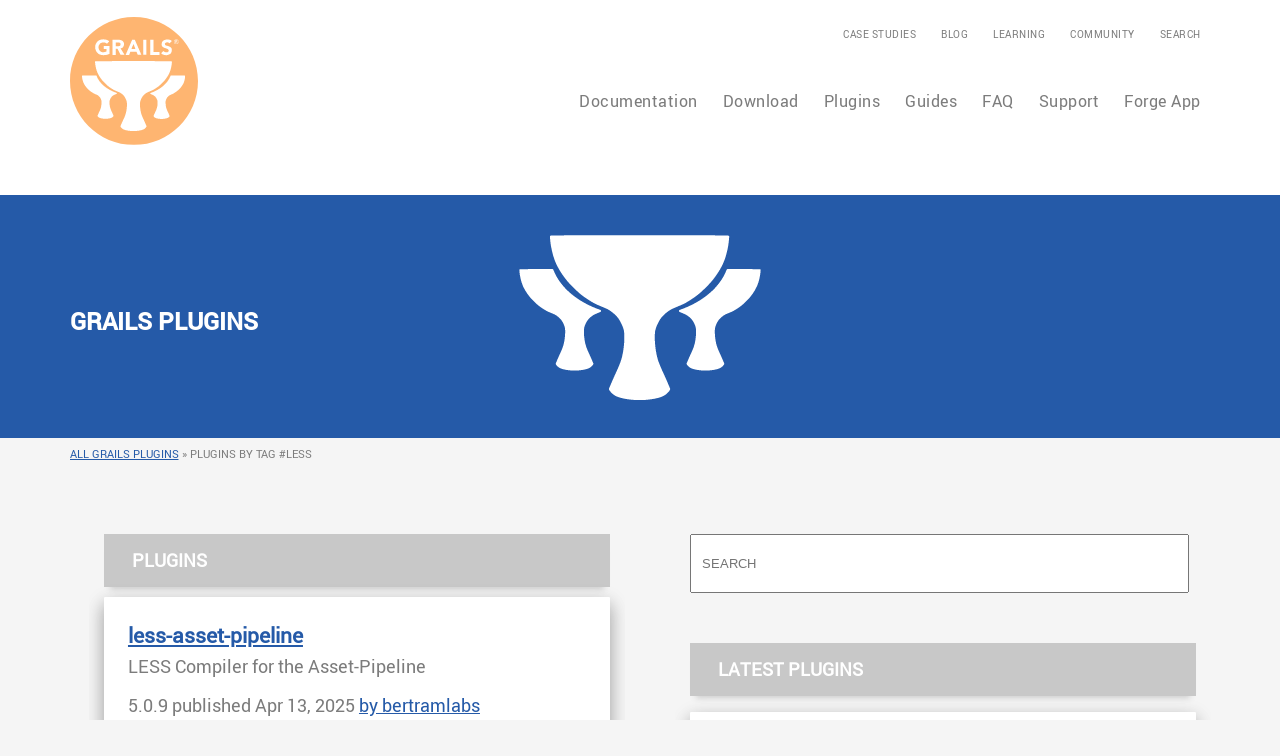

--- FILE ---
content_type: text/html; charset=utf-8
request_url: https://grails.org/plugins/tags/less.html
body_size: -71
content:
<!DOCTYPE html>
<html lang="en">
<head>
    <title>Redirecting...</title>
    <meta http-equiv="refresh" content="0; url=https://grails.apache.org/plugins/tags/less.html"/>
</head>
<body>
<p>This page has moved to <a href="https://grails.apache.org/plugins/tags/less.html">https://grails.apache.org/plugins/tags/less.html</a></p>
</body>
</html>


--- FILE ---
content_type: text/html
request_url: https://grails.apache.org/plugins/tags/less.html
body_size: 7256
content:
<!DOCTYPE html>
<html>
<head>
    <title>Grails Plugins</title>
    <meta name="keywords" content=""/>
    <meta name="description" content="List of Plugins"/>
    <meta name="date" content="January 16, 2026"/>
    <meta name="robots" content="all"/>
    <link rel="alternate" type="application/rss+xml" title="RSS" href="https://grails.apache.org/rss.xml"/>
    <meta charset='UTF-8'/>
    <link rel='icon' href='https://grails.apache.org/images/favicon.ico'/>
    <meta name='twitter:card' content='summary_large_image'/>
    <meta name='twitter:site' content='@grailsframework'/>
    <meta name='twitter:description' content='List of Plugins'/>
    <meta name='twitter:creator' content='@grailsframework'/>
    <meta property='og:image' content='https://grails.apache.org/images/grails.png'/>
    <meta property='og:image:width' content='300'/>
    <meta property='og:image:height' content='300'/>
    <meta property='og:url' content='https://grails.apache.org'/>
    <meta property='og:title' content='Grails Plugins'/>
    <meta property='og:description' content='List of Plugins'/>
    <meta property='og:type' content='website'/>

    <meta name='viewport' content='width=device-width, initial-scale=1'/>
    <link rel='mask-icon' href='https://grails.apache.org/images/grails-pinned-icon.svg' color='feb672'/>
    <link rel='stylesheet' href='https://grails.apache.org/stylesheets/screen.css'/>
    <link rel='stylesheet' href='https://grails.apache.org/stylesheets/plugin.css'/>
    <link rel='stylesheet' href='https://grails.apache.org/stylesheets/paginate.css'/>
    <script src='https://grails.apache.org/javascripts/navigation.js'></script>
    <script src='https://grails.apache.org/javascripts/paginate.js'></script>
    
    
    <script src='/javascripts/plugins-search.js'></script>
    <script src='https://grails.apache.org/javascripts/plugins.js'></script>

    <!-- Matomo -->
    <script>
      var _paq = window._paq = window._paq || [];
      /* tracker methods like "setCustomDimension" should be called before "trackPageView" */
      _paq.push(["setDoNotTrack", true]);
      _paq.push(["disableCookies"]);
      _paq.push(['trackPageView']);
      _paq.push(['enableLinkTracking']);
      (function() {
        var u="https://analytics.apache.org/";
        _paq.push(['setTrackerUrl', u+'matomo.php']);
        _paq.push(['setSiteId', '79']);
        var d=document, g=d.createElement('script'), s=d.getElementsByTagName('script')[0];
        g.async=true; g.src=u+'matomo.js'; s.parentNode.insertBefore(g,s);
      })();
    </script>
    <!-- End Matomo Code -->

    <script
        async
        src="https://widget.kapa.ai/kapa-widget.bundle.js"
        data-website-id="d804a9f2-51a2-414c-97f7-12f2a1ba4609"
        data-project-name="Apache Grails"
        data-project-color="#3F4346"
        data-font-family="system-ui,-apple-system,BlinkMacSystemFont,Roboto,Helvetica,Arial,Segoe UI,sans-serif,Apple Color Emoji,Segoe UI Emoji,Segoe UI Symbol;"
        data-project-logo="https://grails.apache.org/images/grails.png"
        data-modal-override-open-id="ask-ai-input"
        data-modal-override-open-class="search-input"
        data-user-analytics-fingerprint-enabled="true"
        data-modal-title="Apache Grails AI Assistant"
        data-modal-example-questions-title="Try asking me..."
        data-modal-disclaimer="This is a custom LLM for Apache Grails using [documentation](https://docs.grails.org/latest/), [groovy documentation](https://docs.groovy-lang.org/docs/groovy-4.0.28/html/documentation/) [github issues](https://github.com/apache/grails-core/issues) and more.

Companies deploy assistants like this [](https://kapa.ai) on docs via [website widget](https://docs.kapa.ai/integrations/website-widget) (Docker, Reddit), in [support forms](https://docs.kapa.ai/integrations/support-form-deflector) for ticket deflection (Monday.com, Mapbox), or as [an internal assistant](https://docs.kapa.ai/integrations/internal-assistant) with access to private sources."
        data-modal-example-questions="How does database migration work?,How does Spring Security work?"
        data-button-text-color="#FBB576"
        data-modal-header-bg-color="#FFFFFF"
        data-modal-title-color="#FBB576"
        data-consent-required="true"
        data-consent-screen-disclaimer="By clicking &quot;I agree, let&#39;s chat&quot;, you consent to the use of the AI assistant in accordance with kapa.ai&#39;s [Privacy Policy](https://www.kapa.ai/content/privacy-policy). This service uses reCAPTCHA, which requires your consent to Google&#39;s [Privacy Policy](https://policies.google.com/privacy) and [Terms of Service](https://policies.google.com/terms). By proceeding, you explicitly agree to both kapa.ai&#39;s and Google&#39;s privacy policies.">
    ></script>
</head>
<body>
<header class='mainheader'>
    <div class='content'>
        <a href='https://grails.apache.org/index.html'><img class='grailslogo' src='https://grails.apache.org/images/grails_logo.svg' alt='Grails Logo'/></a>
        <a href='javascript:show(&apos;topmenus&apos;, &apos;showNavigationLink&apos;)' id='showNavigationLink'
           class='mobile align-center'>Show Navigation</a>
        <div id='topmenus'>
            <nav class='secondarymenu' id='secondarymenu'>
                <ul>
                    <li><a href='https://grails.apache.org/casestudies/index.html'>Case Studies</a></li>
                    <li><a href='https://grails.apache.org/blog/index.html'>Blog</a></li>
                    <li><a href='https://grails.apache.org/learning.html'>Learning</a></li>
                    <li><a href='https://grails.apache.org/community.html'>Community</a></li>
                    <li><a href='https://grails.apache.org/search.html'>Search</a></li>
                </ul>
            </nav>
            <nav class='mainmenu' id='mainmenu'>
                <ul>
                    <li><a href='https://grails.apache.org/documentation.html'>Documentation</a></li>
                    <li><a href='https://grails.apache.org/download.html'>Download</a></li>
                    <li><a href='https://grails.apache.org/plugins.html'>Plugins</a></li>
                    <li><a href='https://guides.grails.org/index.html'>Guides</a></li>
                    <li><a href='https://grails.apache.org/faq.html'>FAQ</a></li>
                    <li><a href='https://grails.apache.org/support.html'>Support</a></li>
                    <li><a href='https://start.grails.org'>Forge App</a></li>
                </ul>
            </nav>
        </div>
    </div>
</header>
<article><div class='headerbar chalicesbg'>
  <div class='content'>
    <h1>Grails Plugins</h1>
  </div>
</div>
<div class='content'>
  <div class='breadcrumbs'>
    <a href='https://grails.apache.org/plugins.html'>All Grails Plugins</a>
    <span> » </span>
    <span>Plugins by tag #less</span>
  </div>
  <div class='twocolumns'>
    <div class='column'><div class='searchbox' style='margin-top: 50px !important;'>
  <div class='search' style='margin-bottom: 0px !important;'>
    <input type='text' id='query' placeholder='SEARCH' />
  </div>
</div><div><h3 class='columnheader'>Latest Plugins</h3><ul class='plugin'><li class='plugin'>
  <h3 class='name'>
    <a href='https://github.com/gpc/grails-asynchronous-mail'>asynchronous-mail</a>
  </h3>
  <p class='desc'>The plugin realises asynchronous mail sending. It stores messages in a DB and sends them asynchronously by a quartz job.</p>
  <span>4.0.0</span> published Jan 5, 2026
  <a href='https://grails.apache.org/plugins/owners/gpc.html'>by gpc</a>
  <ul class='labels'>
    <li class='label'>
      <a href='https://grails.apache.org/plugins/tags/async.html'>async</a>
    </li>
    <li class='label'>
      <a href='https://grails.apache.org/plugins/tags/mail.html'>mail</a>
    </li>
  </ul>
  <div class='githubstar'>
    <span class='star'>
      <img src='https://grails.apache.org/images/small_githubstar.svg' height='20' />
    </span>
    <span class='count'>4</span>
  </div>
</li><li class='plugin'>
  <h3 class='name'>
    <a href='https://github.com/matrei/grails-inertia-plugin'>inertia</a>
  </h3>
  <p class='desc'>Grails Adapter for Inertia.js</p>
  <span>2.1.4</span> published Dec 30, 2026
  <a href='https://grails.apache.org/plugins/owners/matrei.html'>by matrei</a>
  <ul class='labels'>
    <li class='label'>
      <a href='https://grails.apache.org/plugins/tags/inertia.html'>inertia</a>
    </li>
    <li class='label'>
      <a href='https://grails.apache.org/plugins/tags/spa.html'>spa</a>
    </li>
  </ul>
  <div class='githubstar'>
    <span class='star'>
      <img src='https://grails.apache.org/images/small_githubstar.svg' height='20' />
    </span>
    <span class='count'>12</span>
  </div>
</li><li class='plugin'>
  <h3 class='name'>
    <a href='https://github.com/yakworks/gorm-tools'>gorm-tools</a>
  </h3>
  <p class='desc'>repository pattern, data services, fast data binding and json/rest/map based query plugin for grails gorm</p>
  <span>7.3.96</span> published Dec 22, 2025
  <a href='https://grails.apache.org/plugins/owners/9ci.html'>by 9ci</a>
  <ul class='labels'>
    <li class='label'>
      <a href='https://grails.apache.org/plugins/tags/database.html'>database</a>
    </li>
  </ul>
  <div class='githubstar'>
    <span class='star'>
      <img src='https://grails.apache.org/images/small_githubstar.svg' height='20' />
    </span>
    <span class='count'>25</span>
  </div>
</li><li class='plugin'>
  <h3 class='name'>
    <a href='https://github.com/matrei/grails-csrf-plugin'>csrf</a>
  </h3>
  <p class='desc'>CSRF Protection for Grails</p>
  <span>2.0.0</span> published Dec 19, 2025
  <a href='https://grails.apache.org/plugins/owners/matrei.html'>by matrei</a>
  <ul class='labels'>
    <li class='label'>
      <a href='https://grails.apache.org/plugins/tags/csrf.html'>csrf</a>
    </li>
    <li class='label'>
      <a href='https://grails.apache.org/plugins/tags/security.html'>security</a>
    </li>
  </ul>
  <div class='githubstar'>
    <span class='star'>
      <img src='https://grails.apache.org/images/small_githubstar.svg' height='20' />
    </span>
    <span class='count'>2</span>
  </div>
</li><li class='plugin'>
  <h3 class='name'>
    <a href='https://github.com/grails-plugins/grails-audit-logging-plugin'>audit-logging</a>
  </h3>
  <p class='desc'>Grails Audit-Logging Plugin.</p>
  <span>6.0.0</span> published Oct 20, 2025
  <a href='https://grails.apache.org/plugins/owners/grails-plugins.html'>by grails-plugins</a>
  <ul class='labels'>
    <li class='label'>
      <a href='https://grails.apache.org/plugins/tags/auditing.html'>auditing</a>
    </li>
  </ul>
  <div class='githubstar'>
    <span class='star'>
      <img src='https://grails.apache.org/images/small_githubstar.svg' height='20' />
    </span>
    <span class='count'>49</span>
  </div>
</li></ul></div><div><h3 class='columnheader'>Top Rated Plugins</h3>
  <div>
    <ul class='plugin'><li class='plugin'>
  <h3 class='name'>
    <a href='https://github.com/grails/grails-database-migration'>database-migration</a>
  </h3>
  <p class='desc'>Grails database-migration plugin</p>
  <span>5.0.0</span> published Dec 18, 2024
  <a href='https://grails.apache.org/plugins/owners/grails.html'>by grails</a>
  <ul class='labels'>
    <li class='label'>
      <a href='https://grails.apache.org/plugins/tags/liquibase.html'>liquibase</a>
    </li>
    <li class='label'>
      <a href='https://grails.apache.org/plugins/tags/migration.html'>migration</a>
    </li>
    <li class='label'>
      <a href='https://grails.apache.org/plugins/tags/database.html'>database</a>
    </li>
  </ul>
  <div class='githubstar'>
    <span class='star'>
      <img src='https://grails.apache.org/images/small_githubstar.svg' height='20' />
    </span>
    <span class='count'>99</span>
  </div>
</li><li class='plugin'>
  <h3 class='name'>
    <a href='https://github.com/zyro23/grails-spring-websocket'>spring-websocket</a>
  </h3>
  <p class='desc'>This plugin aims at making the websocket support introduced in Spring 4.0 available to Grails applications.</p>
  <span>2.5.0.RC1</span> published Jul 6, 2020
  <a href='https://grails.apache.org/plugins/owners/zyro.html'>by zyro</a>
  <ul class='labels'>
    <li class='label'>
      <a href='https://grails.apache.org/plugins/tags/websocket.html'>websocket</a>
    </li>
  </ul>
  <div class='githubstar'>
    <span class='star'>
      <img src='https://grails.apache.org/images/small_githubstar.svg' height='20' />
    </span>
    <span class='count'>92</span>
  </div>
</li><li class='plugin'>
  <h3 class='name'>
    <a href='https://github.com/longwa/build-test-data'>build-test-data</a>
  </h3>
  <p class='desc'>Grails build-test-data plugin</p>
  <span>4.0.0</span> published Dec 20, 2019
  <a href='https://grails.apache.org/plugins/owners/longwa.html'>by longwa</a>
  <ul class='labels'>
    <li class='label'>
      <a href='https://grails.apache.org/plugins/tags/testing.html'>testing</a>
    </li>
  </ul>
  <div class='githubstar'>
    <span class='star'>
      <img src='https://grails.apache.org/images/small_githubstar.svg' height='20' />
    </span>
    <span class='count'>77</span>
  </div>
</li><li class='plugin'>
  <h3 class='name'>
    <a href='https://github.com/sheehan/grails-console'>console</a>
  </h3>
  <p class='desc'>A web-based Groovy console for interactive runtime application management and debugging.</p>
  <span>2.1.1</span> published Jan 23, 2018
  <a href='https://grails.apache.org/plugins/owners/sheehan.html'>by sheehan</a>
  <ul class='labels'>
    <li class='label'>
      <a href='https://grails.apache.org/plugins/tags/console.html'>console</a>
    </li>
    <li class='label'>
      <a href='https://grails.apache.org/plugins/tags/management.html'>management</a>
    </li>
    <li class='label'>
      <a href='https://grails.apache.org/plugins/tags/debugging.html'>debugging</a>
    </li>
  </ul>
  <div class='githubstar'>
    <span class='star'>
      <img src='https://grails.apache.org/images/small_githubstar.svg' height='20' />
    </span>
    <span class='count'>77</span>
  </div>
</li><li class='plugin'>
  <h3 class='name'>
    <a href='https://github.com/agorapulse/grails-aws-sdk'>aws-sdk</a>
  </h3>
  <p class='desc'>Grails AWS SDK plugin</p>
  <span>2.4.15</span> published Jul 20, 2022
  <a href='https://grails.apache.org/plugins/owners/agorapulse.html'>by agorapulse</a>
  <ul class='labels'>
    <li class='label'>
      <a href='https://grails.apache.org/plugins/tags/amazon.html'>amazon</a>
    </li>
    <li class='label'>
      <a href='https://grails.apache.org/plugins/tags/aws.html'>aws</a>
    </li>
    <li class='label'>
      <a href='https://grails.apache.org/plugins/tags/cognito.html'>cognito</a>
    </li>
    <li class='label'>
      <a href='https://grails.apache.org/plugins/tags/dynamodb.html'>dynamodb</a>
    </li>
    <li class='label'>
      <a href='https://grails.apache.org/plugins/tags/kineses.html'>kineses</a>
    </li>
    <li class='label'>
      <a href='https://grails.apache.org/plugins/tags/s3.html'>s3</a>
    </li>
    <li class='label'>
      <a href='https://grails.apache.org/plugins/tags/ses.html'>ses</a>
    </li>
    <li class='label'>
      <a href='https://grails.apache.org/plugins/tags/sns.html'>sns</a>
    </li>
    <li class='label'>
      <a href='https://grails.apache.org/plugins/tags/sqs.html'>sqs</a>
    </li>
    <li class='label'>
      <a href='https://grails.apache.org/plugins/tags/sts.html'>sts</a>
    </li>
  </ul>
  <div class='githubstar'>
    <span class='star'>
      <img src='https://grails.apache.org/images/small_githubstar.svg' height='20' />
    </span>
    <span class='count'>59</span>
  </div>
</li></ul>
  </div>
</div><div><h3 class='columnheader'>Plugins By Tag</h3><div class='tagsbytopic'>
  <ul class='tagcloud'>
    <li class='tag2'>
      <a href='https://grails.apache.org/plugins/tags/acl.html'>acl</a>
    </li>
    <li class='tag1'>
      <a href='https://grails.apache.org/plugins/tags/airbrake.html'>airbrake</a>
    </li>
    <li class='tag2'>
      <a href='https://grails.apache.org/plugins/tags/ajax.html'>ajax</a>
    </li>
    <li class='tag1'>
      <a href='https://grails.apache.org/plugins/tags/alexa.html'>alexa</a>
    </li>
    <li class='tag2'>
      <a href='https://grails.apache.org/plugins/tags/amazon.html'>amazon</a>
    </li>
    <li class='tag4'>
      <a href='https://grails.apache.org/plugins/tags/angular-1.html'>angular-1</a>
    </li>
    <li class='tag1'>
      <a href='https://grails.apache.org/plugins/tags/angular-2.html'>angular-2</a>
    </li>
    <li class='tag1'>
      <a href='https://grails.apache.org/plugins/tags/antisamy.html'>antisamy</a>
    </li>
    <li class='tag12'>
      <a href='https://grails.apache.org/plugins/tags/asset-pipeline.html'>asset-pipeline</a>
    </li>
    <li class='tag6'>
      <a href='https://grails.apache.org/plugins/tags/async.html'>async</a>
    </li>
    <li class='tag2'>
      <a href='https://grails.apache.org/plugins/tags/auditing.html'>auditing</a>
    </li>
    <li class='tag1'>
      <a href='https://grails.apache.org/plugins/tags/autocomplete.html'>autocomplete</a>
    </li>
    <li class='tag10'>
      <a href='https://grails.apache.org/plugins/tags/aws.html'>aws</a>
    </li>
    <li class='tag1'>
      <a href='https://grails.apache.org/plugins/tags/babel.html'>babel</a>
    </li>
    <li class='tag2'>
      <a href='https://grails.apache.org/plugins/tags/bootstrap.html'>bootstrap</a>
    </li>
    <li class='tag1'>
      <a href='https://grails.apache.org/plugins/tags/business-rules.html'>business-rules</a>
    </li>
    <li class='tag5'>
      <a href='https://grails.apache.org/plugins/tags/cache.html'>cache</a>
    </li>
    <li class='tag2'>
      <a href='https://grails.apache.org/plugins/tags/calendar.html'>calendar</a>
    </li>
    <li class='tag3'>
      <a href='https://grails.apache.org/plugins/tags/captcha.html'>captcha</a>
    </li>
    <li class='tag1'>
      <a href='https://grails.apache.org/plugins/tags/cas.html'>cas</a>
    </li>
    <li class='tag1'>
      <a href='https://grails.apache.org/plugins/tags/cassandra.html'>cassandra</a>
    </li>
    <li class='tag1'>
      <a href='https://grails.apache.org/plugins/tags/chat.html'>chat</a>
    </li>
    <li class='tag1'>
      <a href='https://grails.apache.org/plugins/tags/ckeditor.html'>ckeditor</a>
    </li>
    <li class='tag1'>
      <a href='https://grails.apache.org/plugins/tags/client.html'>client</a>
    </li>
    <li class='tag1'>
      <a href='https://grails.apache.org/plugins/tags/cloud.html'>cloud</a>
    </li>
    <li class='tag1'>
      <a href='https://grails.apache.org/plugins/tags/cmeditor.html'>cmeditor</a>
    </li>
    <li class='tag1'>
      <a href='https://grails.apache.org/plugins/tags/codemirror.html'>codemirror</a>
    </li>
    <li class='tag1'>
      <a href='https://grails.apache.org/plugins/tags/coffeescript.html'>coffeescript</a>
    </li>
    <li class='tag2'>
      <a href='https://grails.apache.org/plugins/tags/cognito.html'>cognito</a>
    </li>
    <li class='tag1'>
      <a href='https://grails.apache.org/plugins/tags/command-objects.html'>command-objects</a>
    </li>
    <li class='tag1'>
      <a href='https://grails.apache.org/plugins/tags/compass.html'>compass</a>
    </li>
    <li class='tag3'>
      <a href='https://grails.apache.org/plugins/tags/config.html'>config</a>
    </li>
    <li class='tag1'>
      <a href='https://grails.apache.org/plugins/tags/console.html'>console</a>
    </li>
    <li class='tag3'>
      <a href='https://grails.apache.org/plugins/tags/cookies.html'>cookies</a>
    </li>
    <li class='tag2'>
      <a href='https://grails.apache.org/plugins/tags/cors.html'>cors</a>
    </li>
    <li class='tag1'>
      <a href='https://grails.apache.org/plugins/tags/csrf.html'>csrf</a>
    </li>
    <li class='tag3'>
      <a href='https://grails.apache.org/plugins/tags/css.html'>css</a>
    </li>
    <li class='tag4'>
      <a href='https://grails.apache.org/plugins/tags/csv.html'>csv</a>
    </li>
    <li class='tag2'>
      <a href='https://grails.apache.org/plugins/tags/cxf.html'>cxf</a>
    </li>
    <li class='tag14'>
      <a href='https://grails.apache.org/plugins/tags/database.html'>database</a>
    </li>
    <li class='tag1'>
      <a href='https://grails.apache.org/plugins/tags/datatables.net.html'>datatables.net</a>
    </li>
    <li class='tag3'>
      <a href='https://grails.apache.org/plugins/tags/date.html'>date</a>
    </li>
    <li class='tag1'>
      <a href='https://grails.apache.org/plugins/tags/debugging.html'>debugging</a>
    </li>
    <li class='tag1'>
      <a href='https://grails.apache.org/plugins/tags/delete.html'>delete</a>
    </li>
    <li class='tag2'>
      <a href='https://grails.apache.org/plugins/tags/dropwizard.html'>dropwizard</a>
    </li>
    <li class='tag2'>
      <a href='https://grails.apache.org/plugins/tags/dynamodb.html'>dynamodb</a>
    </li>
    <li class='tag1'>
      <a href='https://grails.apache.org/plugins/tags/ehcache.html'>ehcache</a>
    </li>
    <li class='tag1'>
      <a href='https://grails.apache.org/plugins/tags/elasticsearch.html'>elasticsearch</a>
    </li>
    <li class='tag1'>
      <a href='https://grails.apache.org/plugins/tags/ember.html'>ember</a>
    </li>
    <li class='tag2'>
      <a href='https://grails.apache.org/plugins/tags/encryption.html'>encryption</a>
    </li>
    <li class='tag1'>
      <a href='https://grails.apache.org/plugins/tags/enums.html'>enums</a>
    </li>
    <li class='tag1'>
      <a href='https://grails.apache.org/plugins/tags/envers.html'>envers</a>
    </li>
    <li class='tag1'>
      <a href='https://grails.apache.org/plugins/tags/events.html'>events</a>
    </li>
    <li class='tag3'>
      <a href='https://grails.apache.org/plugins/tags/excel.html'>excel</a>
    </li>
    <li class='tag2'>
      <a href='https://grails.apache.org/plugins/tags/export.html'>export</a>
    </li>
    <li class='tag2'>
      <a href='https://grails.apache.org/plugins/tags/facebook.html'>facebook</a>
    </li>
    <li class='tag1'>
      <a href='https://grails.apache.org/plugins/tags/file.html'>file</a>
    </li>
    <li class='tag1'>
      <a href='https://grails.apache.org/plugins/tags/file-viewer.html'>file-viewer</a>
    </li>
    <li class='tag1'>
      <a href='https://grails.apache.org/plugins/tags/filter.html'>filter</a>
    </li>
    <li class='tag1'>
      <a href='https://grails.apache.org/plugins/tags/filterpane.html'>filterpane</a>
    </li>
    <li class='tag1'>
      <a href='https://grails.apache.org/plugins/tags/flyway.html'>flyway</a>
    </li>
    <li class='tag1'>
      <a href='https://grails.apache.org/plugins/tags/fontawesome.html'>fontawesome</a>
    </li>
    <li class='tag1'>
      <a href='https://grails.apache.org/plugins/tags/forms.html'>forms</a>
    </li>
    <li class='tag1'>
      <a href='https://grails.apache.org/plugins/tags/framework.html'>framework</a>
    </li>
    <li class='tag2'>
      <a href='https://grails.apache.org/plugins/tags/geb.html'>geb</a>
    </li>
    <li class='tag1'>
      <a href='https://grails.apache.org/plugins/tags/google.html'>google</a>
    </li>
    <li class='tag11'>
      <a href='https://grails.apache.org/plugins/tags/gorm.html'>gorm</a>
    </li>
    <li class='tag1'>
      <a href='https://grails.apache.org/plugins/tags/graph.html'>graph</a>
    </li>
    <li class='tag1'>
      <a href='https://grails.apache.org/plugins/tags/graphite.html'>graphite</a>
    </li>
    <li class='tag2'>
      <a href='https://grails.apache.org/plugins/tags/graphql.html'>graphql</a>
    </li>
    <li class='tag1'>
      <a href='https://grails.apache.org/plugins/tags/gravatar.html'>gravatar</a>
    </li>
    <li class='tag1'>
      <a href='https://grails.apache.org/plugins/tags/grooscript.html'>grooscript</a>
    </li>
    <li class='tag1'>
      <a href='https://grails.apache.org/plugins/tags/groovy.html'>groovy</a>
    </li>
    <li class='tag3'>
      <a href='https://grails.apache.org/plugins/tags/handlebars.html'>handlebars</a>
    </li>
    <li class='tag2'>
      <a href='https://grails.apache.org/plugins/tags/hazelcast.html'>hazelcast</a>
    </li>
    <li class='tag2'>
      <a href='https://grails.apache.org/plugins/tags/health-check.html'>health-check</a>
    </li>
    <li class='tag5'>
      <a href='https://grails.apache.org/plugins/tags/hibernate.html'>hibernate</a>
    </li>
    <li class='tag2'>
      <a href='https://grails.apache.org/plugins/tags/html.html'>html</a>
    </li>
    <li class='tag2'>
      <a href='https://grails.apache.org/plugins/tags/http-client.html'>http-client</a>
    </li>
    <li class='tag3'>
      <a href='https://grails.apache.org/plugins/tags/http-session.html'>http-session</a>
    </li>
    <li class='tag1'>
      <a href='https://grails.apache.org/plugins/tags/https.html'>https</a>
    </li>
    <li class='tag3'>
      <a href='https://grails.apache.org/plugins/tags/i18n.html'>i18n</a>
    </li>
    <li class='tag1'>
      <a href='https://grails.apache.org/plugins/tags/icalendar.html'>icalendar</a>
    </li>
    <li class='tag5'>
      <a href='https://grails.apache.org/plugins/tags/image.html'>image</a>
    </li>
    <li class='tag1'>
      <a href='https://grails.apache.org/plugins/tags/import.html'>import</a>
    </li>
    <li class='tag1'>
      <a href='https://grails.apache.org/plugins/tags/inertia.html'>inertia</a>
    </li>
    <li class='tag1'>
      <a href='https://grails.apache.org/plugins/tags/infobip.html'>infobip</a>
    </li>
    <li class='tag1'>
      <a href='https://grails.apache.org/plugins/tags/isomorphic.html'>isomorphic</a>
    </li>
    <li class='tag3'>
      <a href='https://grails.apache.org/plugins/tags/jasper.html'>jasper</a>
    </li>
    <li class='tag2'>
      <a href='https://grails.apache.org/plugins/tags/jasypt.html'>jasypt</a>
    </li>
    <li class='tag1'>
      <a href='https://grails.apache.org/plugins/tags/java-date-time.html'>java-date-time</a>
    </li>
    <li class='tag1'>
      <a href='https://grails.apache.org/plugins/tags/javamelody.html'>javamelody</a>
    </li>
    <li class='tag4'>
      <a href='https://grails.apache.org/plugins/tags/javascript.html'>javascript</a>
    </li>
    <li class='tag7'>
      <a href='https://grails.apache.org/plugins/tags/jax-rs.html'>jax-rs</a>
    </li>
    <li class='tag1'>
      <a href='https://grails.apache.org/plugins/tags/jedis.html'>jedis</a>
    </li>
    <li class='tag1'>
      <a href='https://grails.apache.org/plugins/tags/jenkins.html'>jenkins</a>
    </li>
    <li class='tag2'>
      <a href='https://grails.apache.org/plugins/tags/jesque.html'>jesque</a>
    </li>
    <li class='tag1'>
      <a href='https://grails.apache.org/plugins/tags/jira.html'>jira</a>
    </li>
    <li class='tag1'>
      <a href='https://grails.apache.org/plugins/tags/jms.html'>jms</a>
    </li>
    <li class='tag9'>
      <a href='https://grails.apache.org/plugins/tags/json.html'>json</a>
    </li>
    <li class='tag1'>
      <a href='https://grails.apache.org/plugins/tags/kerberos.html'>kerberos</a>
    </li>
    <li class='tag1'>
      <a href='https://grails.apache.org/plugins/tags/kineses.html'>kineses</a>
    </li>
    <li class='tag1'>
      <a href='https://grails.apache.org/plugins/tags/kinesis.html'>kinesis</a>
    </li>
    <li class='tag1'>
      <a href='https://grails.apache.org/plugins/tags/kml.html'>kml</a>
    </li>
    <li class='tag2'>
      <a href='https://grails.apache.org/plugins/tags/ldap.html'>ldap</a>
    </li>
    <li class='tag1'>
      <a href='https://grails.apache.org/plugins/tags/less.html'>less</a>
    </li>
    <li class='tag1'>
      <a href='https://grails.apache.org/plugins/tags/lightning.html'>lightning</a>
    </li>
    <li class='tag1'>
      <a href='https://grails.apache.org/plugins/tags/liquibase.html'>liquibase</a>
    </li>
    <li class='tag1'>
      <a href='https://grails.apache.org/plugins/tags/liquid.html'>liquid</a>
    </li>
    <li class='tag2'>
      <a href='https://grails.apache.org/plugins/tags/lock.html'>lock</a>
    </li>
    <li class='tag4'>
      <a href='https://grails.apache.org/plugins/tags/logging.html'>logging</a>
    </li>
    <li class='tag1'>
      <a href='https://grails.apache.org/plugins/tags/logical-delete.html'>logical-delete</a>
    </li>
    <li class='tag9'>
      <a href='https://grails.apache.org/plugins/tags/mail.html'>mail</a>
    </li>
    <li class='tag1'>
      <a href='https://grails.apache.org/plugins/tags/mailgun.html'>mailgun</a>
    </li>
    <li class='tag1'>
      <a href='https://grails.apache.org/plugins/tags/mailhide.html'>mailhide</a>
    </li>
    <li class='tag1'>
      <a href='https://grails.apache.org/plugins/tags/management.html'>management</a>
    </li>
    <li class='tag1'>
      <a href='https://grails.apache.org/plugins/tags/markdown.html'>markdown</a>
    </li>
    <li class='tag1'>
      <a href='https://grails.apache.org/plugins/tags/markup.html'>markup</a>
    </li>
    <li class='tag2'>
      <a href='https://grails.apache.org/plugins/tags/memcached.html'>memcached</a>
    </li>
    <li class='tag3'>
      <a href='https://grails.apache.org/plugins/tags/messaging.html'>messaging</a>
    </li>
    <li class='tag2'>
      <a href='https://grails.apache.org/plugins/tags/metrics.html'>metrics</a>
    </li>
    <li class='tag1'>
      <a href='https://grails.apache.org/plugins/tags/micronaut.html'>micronaut</a>
    </li>
    <li class='tag2'>
      <a href='https://grails.apache.org/plugins/tags/middleware.html'>middleware</a>
    </li>
    <li class='tag4'>
      <a href='https://grails.apache.org/plugins/tags/migration.html'>migration</a>
    </li>
    <li class='tag1'>
      <a href='https://grails.apache.org/plugins/tags/moceanapi.html'>moceanapi</a>
    </li>
    <li class='tag4'>
      <a href='https://grails.apache.org/plugins/tags/mongodb.html'>mongodb</a>
    </li>
    <li class='tag1'>
      <a href='https://grails.apache.org/plugins/tags/multitenant.html'>multitenant</a>
    </li>
    <li class='tag1'>
      <a href='https://grails.apache.org/plugins/tags/mysql.html'>mysql</a>
    </li>
    <li class='tag1'>
      <a href='https://grails.apache.org/plugins/tags/neo4j.html'>neo4j</a>
    </li>
    <li class='tag1'>
      <a href='https://grails.apache.org/plugins/tags/newrelic.html'>newrelic</a>
    </li>
    <li class='tag1'>
      <a href='https://grails.apache.org/plugins/tags/nosql.html'>nosql</a>
    </li>
    <li class='tag1'>
      <a href='https://grails.apache.org/plugins/tags/oauth.html'>oauth</a>
    </li>
    <li class='tag10'>
      <a href='https://grails.apache.org/plugins/tags/oauth2.html'>oauth2</a>
    </li>
    <li class='tag1'>
      <a href='https://grails.apache.org/plugins/tags/ods.html'>ods</a>
    </li>
    <li class='tag1'>
      <a href='https://grails.apache.org/plugins/tags/owasp.html'>owasp</a>
    </li>
    <li class='tag1'>
      <a href='https://grails.apache.org/plugins/tags/p6spy.html'>p6spy</a>
    </li>
    <li class='tag2'>
      <a href='https://grails.apache.org/plugins/tags/pagination.html'>pagination</a>
    </li>
    <li class='tag3'>
      <a href='https://grails.apache.org/plugins/tags/payment.html'>payment</a>
    </li>
    <li class='tag2'>
      <a href='https://grails.apache.org/plugins/tags/paypal.html'>paypal</a>
    </li>
    <li class='tag3'>
      <a href='https://grails.apache.org/plugins/tags/pdf.html'>pdf</a>
    </li>
    <li class='tag1'>
      <a href='https://grails.apache.org/plugins/tags/permissions.html'>permissions</a>
    </li>
    <li class='tag1'>
      <a href='https://grails.apache.org/plugins/tags/postgres.html'>postgres</a>
    </li>
    <li class='tag1'>
      <a href='https://grails.apache.org/plugins/tags/postgresql.html'>postgresql</a>
    </li>
    <li class='tag1'>
      <a href='https://grails.apache.org/plugins/tags/push-notification.html'>push-notification</a>
    </li>
    <li class='tag1'>
      <a href='https://grails.apache.org/plugins/tags/pushover.html'>pushover</a>
    </li>
    <li class='tag1'>
      <a href='https://grails.apache.org/plugins/tags/qrcode.html'>qrcode</a>
    </li>
    <li class='tag5'>
      <a href='https://grails.apache.org/plugins/tags/quartz.html'>quartz</a>
    </li>
    <li class='tag3'>
      <a href='https://grails.apache.org/plugins/tags/queue.html'>queue</a>
    </li>
    <li class='tag2'>
      <a href='https://grails.apache.org/plugins/tags/rabbitmq.html'>rabbitmq</a>
    </li>
    <li class='tag4'>
      <a href='https://grails.apache.org/plugins/tags/rdms.html'>rdms</a>
    </li>
    <li class='tag1'>
      <a href='https://grails.apache.org/plugins/tags/react.html'>react</a>
    </li>
    <li class='tag4'>
      <a href='https://grails.apache.org/plugins/tags/redis.html'>redis</a>
    </li>
    <li class='tag1'>
      <a href='https://grails.apache.org/plugins/tags/rendering.html'>rendering</a>
    </li>
    <li class='tag3'>
      <a href='https://grails.apache.org/plugins/tags/reporting.html'>reporting</a>
    </li>
    <li class='tag1'>
      <a href='https://grails.apache.org/plugins/tags/reports.html'>reports</a>
    </li>
    <li class='tag3'>
      <a href='https://grails.apache.org/plugins/tags/rest.html'>rest</a>
    </li>
    <li class='tag1'>
      <a href='https://grails.apache.org/plugins/tags/retina.html'>retina</a>
    </li>
    <li class='tag3'>
      <a href='https://grails.apache.org/plugins/tags/rxjava.html'>rxjava</a>
    </li>
    <li class='tag1'>
      <a href='https://grails.apache.org/plugins/tags/rxjava2.html'>rxjava2</a>
    </li>
    <li class='tag2'>
      <a href='https://grails.apache.org/plugins/tags/s3.html'>s3</a>
    </li>
    <li class='tag2'>
      <a href='https://grails.apache.org/plugins/tags/saml.html'>saml</a>
    </li>
    <li class='tag1'>
      <a href='https://grails.apache.org/plugins/tags/sanitizer.html'>sanitizer</a>
    </li>
    <li class='tag1'>
      <a href='https://grails.apache.org/plugins/tags/sass.html'>sass</a>
    </li>
    <li class='tag1'>
      <a href='https://grails.apache.org/plugins/tags/scaffolding.html'>scaffolding</a>
    </li>
    <li class='tag6'>
      <a href='https://grails.apache.org/plugins/tags/scheduling.html'>scheduling</a>
    </li>
    <li class='tag1'>
      <a href='https://grails.apache.org/plugins/tags/scripting.html'>scripting</a>
    </li>
    <li class='tag1'>
      <a href='https://grails.apache.org/plugins/tags/scss.html'>scss</a>
    </li>
    <li class='tag3'>
      <a href='https://grails.apache.org/plugins/tags/search.html'>search</a>
    </li>
    <li class='tag34'>
      <a href='https://grails.apache.org/plugins/tags/security.html'>security</a>
    </li>
    <li class='tag1'>
      <a href='https://grails.apache.org/plugins/tags/seed.html'>seed</a>
    </li>
    <li class='tag1'>
      <a href='https://grails.apache.org/plugins/tags/segment.html'>segment</a>
    </li>
    <li class='tag1'>
      <a href='https://grails.apache.org/plugins/tags/sendgrid.html'>sendgrid</a>
    </li>
    <li class='tag1'>
      <a href='https://grails.apache.org/plugins/tags/sentry.html'>sentry</a>
    </li>
    <li class='tag2'>
      <a href='https://grails.apache.org/plugins/tags/ses.html'>ses</a>
    </li>
    <li class='tag2'>
      <a href='https://grails.apache.org/plugins/tags/shiro.html'>shiro</a>
    </li>
    <li class='tag1'>
      <a href='https://grails.apache.org/plugins/tags/slack.html'>slack</a>
    </li>
    <li class='tag3'>
      <a href='https://grails.apache.org/plugins/tags/sms.html'>sms</a>
    </li>
    <li class='tag2'>
      <a href='https://grails.apache.org/plugins/tags/sns.html'>sns</a>
    </li>
    <li class='tag3'>
      <a href='https://grails.apache.org/plugins/tags/soap.html'>soap</a>
    </li>
    <li class='tag1'>
      <a href='https://grails.apache.org/plugins/tags/soft-delete.html'>soft-delete</a>
    </li>
    <li class='tag1'>
      <a href='https://grails.apache.org/plugins/tags/spa.html'>spa</a>
    </li>
    <li class='tag1'>
      <a href='https://grails.apache.org/plugins/tags/spring-boot-actuator.html'>spring-boot-actuator</a>
    </li>
    <li class='tag29'>
      <a href='https://grails.apache.org/plugins/tags/spring-security.html'>spring-security</a>
    </li>
    <li class='tag5'>
      <a href='https://grails.apache.org/plugins/tags/spring-security-rest.html'>spring-security-rest</a>
    </li>
    <li class='tag1'>
      <a href='https://grails.apache.org/plugins/tags/spring-ws.html'>spring-ws</a>
    </li>
    <li class='tag2'>
      <a href='https://grails.apache.org/plugins/tags/sqs.html'>sqs</a>
    </li>
    <li class='tag1'>
      <a href='https://grails.apache.org/plugins/tags/square.html'>square</a>
    </li>
    <li class='tag2'>
      <a href='https://grails.apache.org/plugins/tags/ssh.html'>ssh</a>
    </li>
    <li class='tag1'>
      <a href='https://grails.apache.org/plugins/tags/ssl.html'>ssl</a>
    </li>
    <li class='tag1'>
      <a href='https://grails.apache.org/plugins/tags/ssr.html'>ssr</a>
    </li>
    <li class='tag1'>
      <a href='https://grails.apache.org/plugins/tags/stripe.html'>stripe</a>
    </li>
    <li class='tag2'>
      <a href='https://grails.apache.org/plugins/tags/sts.html'>sts</a>
    </li>
    <li class='tag2'>
      <a href='https://grails.apache.org/plugins/tags/swagger.html'>swagger</a>
    </li>
    <li class='tag8'>
      <a href='https://grails.apache.org/plugins/tags/testing.html'>testing</a>
    </li>
    <li class='tag1'>
      <a href='https://grails.apache.org/plugins/tags/timezone.html'>timezone</a>
    </li>
    <li class='tag1'>
      <a href='https://grails.apache.org/plugins/tags/twilio.html'>twilio</a>
    </li>
    <li class='tag1'>
      <a href='https://grails.apache.org/plugins/tags/twitter.html'>twitter</a>
    </li>
    <li class='tag1'>
      <a href='https://grails.apache.org/plugins/tags/typescript.html'>typescript</a>
    </li>
    <li class='tag3'>
      <a href='https://grails.apache.org/plugins/tags/upload.html'>upload</a>
    </li>
    <li class='tag1'>
      <a href='https://grails.apache.org/plugins/tags/util.html'>util</a>
    </li>
    <li class='tag1'>
      <a href='https://grails.apache.org/plugins/tags/vaadin.html'>vaadin</a>
    </li>
    <li class='tag4'>
      <a href='https://grails.apache.org/plugins/tags/validation.html'>validation</a>
    </li>
    <li class='tag6'>
      <a href='https://grails.apache.org/plugins/tags/views.html'>views</a>
    </li>
    <li class='tag2'>
      <a href='https://grails.apache.org/plugins/tags/websocket.html'>websocket</a>
    </li>
    <li class='tag3'>
      <a href='https://grails.apache.org/plugins/tags/xml.html'>xml</a>
    </li>
    <li class='tag1'>
      <a href='https://grails.apache.org/plugins/tags/xss.html'>xss</a>
    </li>
    <li class='tag1'>
      <a href='https://grails.apache.org/plugins/tags/zk.html'>zk</a>
    </li>
    <li class='tag1'>
      <a href='https://grails.apache.org/plugins/tags/zk-grails.html'>zk-grails</a>
    </li>
  </ul>
</div></div><div><h3 class='columnheader'>Plugins By Owner</h3><div class='tagsbytopic'>
  <ul class='tagcloud'>
    <li class='tag5'>
      <a href='https://grails.apache.org/plugins/owners/9ci.html'>9ci</a>
    </li>
    <li class='tag1'>
      <a href='https://grails.apache.org/plugins/owners/agileorbit.html'>agileorbit</a>
    </li>
    <li class='tag14'>
      <a href='https://grails.apache.org/plugins/owners/agorapulse.html'>agorapulse</a>
    </li>
    <li class='tag1'>
      <a href='https://grails.apache.org/plugins/owners/ajay-kumar.html'>ajay-kumar</a>
    </li>
    <li class='tag1'>
      <a href='https://grails.apache.org/plugins/owners/amc-world.html'>amc-world</a>
    </li>
    <li class='tag1'>
      <a href='https://grails.apache.org/plugins/owners/amitjain.html'>amitjain</a>
    </li>
    <li class='tag1'>
      <a href='https://grails.apache.org/plugins/owners/andreperegrina.html'>andreperegrina</a>
    </li>
    <li class='tag2'>
      <a href='https://grails.apache.org/plugins/owners/anthofo.html'>anthofo</a>
    </li>
    <li class='tag1'>
      <a href='https://grails.apache.org/plugins/owners/appcela.html'>appcela</a>
    </li>
    <li class='tag1'>
      <a href='https://grails.apache.org/plugins/owners/ataylor284.html'>ataylor284</a>
    </li>
    <li class='tag1'>
      <a href='https://grails.apache.org/plugins/owners/benlucchesi.html'>benlucchesi</a>
    </li>
    <li class='tag15'>
      <a href='https://grails.apache.org/plugins/owners/bertramlabs.html'>bertramlabs</a>
    </li>
    <li class='tag1'>
      <a href='https://grails.apache.org/plugins/owners/bmuschko.html'>bmuschko</a>
    </li>
    <li class='tag1'>
      <a href='https://grails.apache.org/plugins/owners/bostanio.html'>bostanio</a>
    </li>
    <li class='tag10'>
      <a href='https://grails.apache.org/plugins/owners/budjb.html'>budjb</a>
    </li>
    <li class='tag1'>
      <a href='https://grails.apache.org/plugins/owners/captivatelabs.html'>captivatelabs</a>
    </li>
    <li class='tag1'>
      <a href='https://grails.apache.org/plugins/owners/carlosmtobon.html'>carlosmtobon</a>
    </li>
    <li class='tag1'>
      <a href='https://grails.apache.org/plugins/owners/cazacugmihai.html'>cazacugmihai</a>
    </li>
    <li class='tag1'>
      <a href='https://grails.apache.org/plugins/owners/cdrchops.html'>cdrchops</a>
    </li>
    <li class='tag1'>
      <a href='https://grails.apache.org/plugins/owners/charlieamat.html'>charlieamat</a>
    </li>
    <li class='tag2'>
      <a href='https://grails.apache.org/plugins/owners/craigburke.html'>craigburke</a>
    </li>
    <li class='tag6'>
      <a href='https://grails.apache.org/plugins/owners/ctoestreich.html'>ctoestreich</a>
    </li>
    <li class='tag1'>
      <a href='https://grails.apache.org/plugins/owners/cwang.html'>cwang</a>
    </li>
    <li class='tag1'>
      <a href='https://grails.apache.org/plugins/owners/danlobo.html'>danlobo</a>
    </li>
    <li class='tag1'>
      <a href='https://grails.apache.org/plugins/owners/daraii.html'>daraii</a>
    </li>
    <li class='tag1'>
      <a href='https://grails.apache.org/plugins/owners/dbpatel219.html'>dbpatel219</a>
    </li>
    <li class='tag3'>
      <a href='https://grails.apache.org/plugins/owners/desirable-objects.html'>desirable-objects</a>
    </li>
    <li class='tag2'>
      <a href='https://grails.apache.org/plugins/owners/dmahapatro.html'>dmahapatro</a>
    </li>
    <li class='tag2'>
      <a href='https://grails.apache.org/plugins/owners/domurtag.html'>domurtag</a>
    </li>
    <li class='tag1'>
      <a href='https://grails.apache.org/plugins/owners/donald-jackson.html'>donald-jackson</a>
    </li>
    <li class='tag1'>
      <a href='https://grails.apache.org/plugins/owners/double16.html'>double16</a>
    </li>
    <li class='tag1'>
      <a href='https://grails.apache.org/plugins/owners/dpcasady.html'>dpcasady</a>
    </li>
    <li class='tag1'>
      <a href='https://grails.apache.org/plugins/owners/dtanner.html'>dtanner</a>
    </li>
    <li class='tag1'>
      <a href='https://grails.apache.org/plugins/owners/dubems.html'>dubems</a>
    </li>
    <li class='tag1'>
      <a href='https://grails.apache.org/plugins/owners/enesakar.html'>enesakar</a>
    </li>
    <li class='tag1'>
      <a href='https://grails.apache.org/plugins/owners/errbuddy.html'>errbuddy</a>
    </li>
    <li class='tag1'>
      <a href='https://grails.apache.org/plugins/owners/exanpe.html'>exanpe</a>
    </li>
    <li class='tag3'>
      <a href='https://grails.apache.org/plugins/owners/frnktrgr.html'>frnktrgr</a>
    </li>
    <li class='tag1'>
      <a href='https://grails.apache.org/plugins/owners/goodstartgenetics.html'>goodstartgenetics</a>
    </li>
    <li class='tag6'>
      <a href='https://grails.apache.org/plugins/owners/gpc.html'>gpc</a>
    </li>
    <li class='tag64'>
      <a href='https://grails.apache.org/plugins/owners/grails.html'>grails</a>
    </li>
    <li class='tag1'>
      <a href='https://grails.apache.org/plugins/owners/grails-aws.html'>grails-aws</a>
    </li>
    <li class='tag3'>
      <a href='https://grails.apache.org/plugins/owners/grails-plugins.html'>grails-plugins</a>
    </li>
    <li class='tag1'>
      <a href='https://grails.apache.org/plugins/owners/gregopet.html'>gregopet</a>
    </li>
    <li class='tag1'>
      <a href='https://grails.apache.org/plugins/owners/groovyzk.html'>groovyzk</a>
    </li>
    <li class='tag1'>
      <a href='https://grails.apache.org/plugins/owners/herrvendil.html'>herrvendil</a>
    </li>
    <li class='tag1'>
      <a href='https://grails.apache.org/plugins/owners/iamthechad.html'>iamthechad</a>
    </li>
    <li class='tag2'>
      <a href='https://grails.apache.org/plugins/owners/ikalizpet.html'>ikalizpet</a>
    </li>
    <li class='tag1'>
      <a href='https://grails.apache.org/plugins/owners/ishults.html'>ishults</a>
    </li>
    <li class='tag1'>
      <a href='https://grails.apache.org/plugins/owners/jamescookie.html'>jamescookie</a>
    </li>
    <li class='tag1'>
      <a href='https://grails.apache.org/plugins/owners/jeetmp3.html'>jeetmp3</a>
    </li>
    <li class='tag1'>
      <a href='https://grails.apache.org/plugins/owners/jeffwils.html'>jeffwils</a>
    </li>
    <li class='tag1'>
      <a href='https://grails.apache.org/plugins/owners/junehasissues.html'>junehasissues</a>
    </li>
    <li class='tag1'>
      <a href='https://grails.apache.org/plugins/owners/jvilaplana.html'>jvilaplana</a>
    </li>
    <li class='tag1'>
      <a href='https://grails.apache.org/plugins/owners/kaleidos.html'>kaleidos</a>
    </li>
    <li class='tag1'>
      <a href='https://grails.apache.org/plugins/owners/kensiprell.html'>kensiprell</a>
    </li>
    <li class='tag2'>
      <a href='https://grails.apache.org/plugins/owners/lduarte.html'>lduarte</a>
    </li>
    <li class='tag1'>
      <a href='https://grails.apache.org/plugins/owners/lgrignon.html'>lgrignon</a>
    </li>
    <li class='tag1'>
      <a href='https://grails.apache.org/plugins/owners/longwa.html'>longwa</a>
    </li>
    <li class='tag3'>
      <a href='https://grails.apache.org/plugins/owners/mathifonseca.html'>mathifonseca</a>
    </li>
    <li class='tag2'>
      <a href='https://grails.apache.org/plugins/owners/matrei.html'>matrei</a>
    </li>
    <li class='tag3'>
      <a href='https://grails.apache.org/plugins/owners/matrixcrawler.html'>matrixcrawler</a>
    </li>
    <li class='tag1'>
      <a href='https://grails.apache.org/plugins/owners/mkobel.html'>mkobel</a>
    </li>
    <li class='tag1'>
      <a href='https://grails.apache.org/plugins/owners/moceanapi.html'>moceanapi</a>
    </li>
    <li class='tag1'>
      <a href='https://grails.apache.org/plugins/owners/modnsolutions.html'>modnsolutions</a>
    </li>
    <li class='tag2'>
      <a href='https://grails.apache.org/plugins/owners/mrhaki.html'>mrhaki</a>
    </li>
    <li class='tag2'>
      <a href='https://grails.apache.org/plugins/owners/neilab.html'>neilab</a>
    </li>
    <li class='tag2'>
      <a href='https://grails.apache.org/plugins/owners/nerderg.html'>nerderg</a>
    </li>
    <li class='tag1'>
      <a href='https://grails.apache.org/plugins/owners/nobeans.html'>nobeans</a>
    </li>
    <li class='tag4'>
      <a href='https://grails.apache.org/plugins/owners/novadge.html'>novadge</a>
    </li>
    <li class='tag1'>
      <a href='https://grails.apache.org/plugins/owners/ondrej-kvasnovsky.html'>ondrej-kvasnovsky</a>
    </li>
    <li class='tag1'>
      <a href='https://grails.apache.org/plugins/owners/orkonano.html'>orkonano</a>
    </li>
    <li class='tag1'>
      <a href='https://grails.apache.org/plugins/owners/pankajtandon.html'>pankajtandon</a>
    </li>
    <li class='tag1'>
      <a href='https://grails.apache.org/plugins/owners/piotrchowaniec.html'>piotrchowaniec</a>
    </li>
    <li class='tag2'>
      <a href='https://grails.apache.org/plugins/owners/puneetbehl.html'>puneetbehl</a>
    </li>
    <li class='tag1'>
      <a href='https://grails.apache.org/plugins/owners/puravida-software.html'>puravida-software</a>
    </li>
    <li class='tag5'>
      <a href='https://grails.apache.org/plugins/owners/purpleraven.html'>purpleraven</a>
    </li>
    <li class='tag1'>
      <a href='https://grails.apache.org/plugins/owners/reid.html'>reid</a>
    </li>
    <li class='tag1'>
      <a href='https://grails.apache.org/plugins/owners/relaximus.html'>relaximus</a>
    </li>
    <li class='tag1'>
      <a href='https://grails.apache.org/plugins/owners/rlovtangen.html'>rlovtangen</a>
    </li>
    <li class='tag3'>
      <a href='https://grails.apache.org/plugins/owners/rpalcolea.html'>rpalcolea</a>
    </li>
    <li class='tag1'>
      <a href='https://grails.apache.org/plugins/owners/rvanderwerf.html'>rvanderwerf</a>
    </li>
    <li class='tag2'>
      <a href='https://grails.apache.org/plugins/owners/sachinverma.html'>sachinverma</a>
    </li>
    <li class='tag2'>
      <a href='https://grails.apache.org/plugins/owners/salex772.html'>salex772</a>
    </li>
    <li class='tag2'>
      <a href='https://grails.apache.org/plugins/owners/saw303.html'>saw303</a>
    </li>
    <li class='tag3'>
      <a href='https://grails.apache.org/plugins/owners/sbglasius.html'>sbglasius</a>
    </li>
    <li class='tag1'>
      <a href='https://grails.apache.org/plugins/owners/sergiomichels.html'>sergiomichels</a>
    </li>
    <li class='tag1'>
      <a href='https://grails.apache.org/plugins/owners/sheehan.html'>sheehan</a>
    </li>
    <li class='tag2'>
      <a href='https://grails.apache.org/plugins/owners/snimavat.html'>snimavat</a>
    </li>
    <li class='tag1'>
      <a href='https://grails.apache.org/plugins/owners/splix.html'>splix</a>
    </li>
    <li class='tag1'>
      <a href='https://grails.apache.org/plugins/owners/stefanogualdi.html'>stefanogualdi</a>
    </li>
    <li class='tag1'>
      <a href='https://grails.apache.org/plugins/owners/symentis.html'>symentis</a>
    </li>
    <li class='tag1'>
      <a href='https://grails.apache.org/plugins/owners/tadodotcom.html'>tadodotcom</a>
    </li>
    <li class='tag1'>
      <a href='https://grails.apache.org/plugins/owners/technipelago.html'>technipelago</a>
    </li>
    <li class='tag1'>
      <a href='https://grails.apache.org/plugins/owners/tednaleid.html'>tednaleid</a>
    </li>
    <li class='tag1'>
      <a href='https://grails.apache.org/plugins/owners/tony75.html'>tony75</a>
    </li>
    <li class='tag1'>
      <a href='https://grails.apache.org/plugins/owners/tothenew.html'>tothenew</a>
    </li>
    <li class='tag1'>
      <a href='https://grails.apache.org/plugins/owners/touk.html'>touk</a>
    </li>
    <li class='tag2'>
      <a href='https://grails.apache.org/plugins/owners/troutbird.html'>troutbird</a>
    </li>
    <li class='tag2'>
      <a href='https://grails.apache.org/plugins/owners/uberall.html'>uberall</a>
    </li>
    <li class='tag11'>
      <a href='https://grails.apache.org/plugins/owners/vahid.html'>vahid</a>
    </li>
    <li class='tag1'>
      <a href='https://grails.apache.org/plugins/owners/vahidhedayati.html'>vahidhedayati</a>
    </li>
    <li class='tag1'>
      <a href='https://grails.apache.org/plugins/owners/valentingoebel.html'>valentingoebel</a>
    </li>
    <li class='tag2'>
      <a href='https://grails.apache.org/plugins/owners/virtualdogbert.html'>virtualdogbert</a>
    </li>
    <li class='tag1'>
      <a href='https://grails.apache.org/plugins/owners/vsachinv.html'>vsachinv</a>
    </li>
    <li class='tag1'>
      <a href='https://grails.apache.org/plugins/owners/yamkazu.html'>yamkazu</a>
    </li>
    <li class='tag1'>
      <a href='https://grails.apache.org/plugins/owners/yingliang-du.html'>yingliang-du</a>
    </li>
    <li class='tag1'>
      <a href='https://grails.apache.org/plugins/owners/zacharyklein.html'>zacharyklein</a>
    </li>
    <li class='tag1'>
      <a href='https://grails.apache.org/plugins/owners/zenharbinger.html'>zenharbinger</a>
    </li>
    <li class='tag1'>
      <a href='https://grails.apache.org/plugins/owners/zyro.html'>zyro</a>
    </li>
  </ul>
</div></div><div><h3 class='columnheader'>Useful Link</h3>
  <ul class='guidegroup'>
    <li>
      <a href='https://grails.apache.org/blog/2021-04-07-publish-grails-plugin-to-maven-central.html'>Publishing Guide</a>
    </li>
    <li>
      <a href='https://github.com/apache/grails-plugins-metadata'>Portal on Github</a>
    </li>
  </ul>
</div></div>
    <div class='column'><h3 class='columnheader allpluginslabel'>Plugins</h3>
<h3 class='columnheader searchresultslabel hidden'>Plugins Filtered by: 
  <span class='query-label' />
</h3>
<div class='plugins allplugins'>
  <ul><li class='plugin'>
  <h3 class='name'>
    <a href='https://github.com/bertramdev/less-asset-pipeline'>less-asset-pipeline</a>
  </h3>
  <p class='desc'>LESS Compiler for the Asset-Pipeline</p>
  <span>5.0.9</span> published Apr 13, 2025
  <a href='https://grails.apache.org/plugins/owners/bertramlabs.html'>by bertramlabs</a>
  <ul class='labels'>
    <li class='label'>
      <a href='https://grails.apache.org/plugins/tags/asset-pipeline.html'>asset-pipeline</a>
    </li>
    <li class='label'>
      <a href='https://grails.apache.org/plugins/tags/less.html'>less</a>
    </li>
    <li class='label'>
      <a href='https://grails.apache.org/plugins/tags/css.html'>css</a>
    </li>
  </ul>
  <div class='githubstar'>
    <span class='star'>
      <img src='https://grails.apache.org/images/small_githubstar.svg' height='20' />
    </span>
    <span class='count'>7</span>
  </div>
</li></ul>
</div>
<div class='guidegroup noresults hidden'>
  <div class='guidegroupheader'>
    <h2>No results found!</h2>
  </div>
</div>
<div class='searchresults hidden'></div>
<div class='pagination-container' /></div>
  </div>
</div>&nbsp;</article>
<footer>
    <div class='content'>
        <div class='apache-grails'>            
            <p>Apache Grails is supported by the Apache Software Foundation and the Grails community.</p>
            <a href='https://apache.org'><img class='' src='https://www.apache.org/img/asf_logo.png' width='300px'
                                              alt='Apache Software Foundation'/></a>
            <p>The Apache Software Foundation</p>
            <p>Apache, Apache Grails, Grails, Groovy, and the ASF logo are either registered trademarks or trademarks
                of The Apache Software Foundation.
            </p>

        </div>
        <nav class='socialmedianav'>
            <ul>
                <li>
                    <a href='mailto:dev@grails.apache.org'><img class='' src='https://grails.apache.org/images/email.svg' alt='Email Icon'/></a>
                </li>
                <li>
                    <a href='https://slack.grails.org'><img class='' src='https://grails.apache.org/images/slack.svg'
                                                            alt='Slack Icon'/></a>
                </li>
                <li>
                    <a href='https://www.youtube.com/@GrailsFramework'><img class='' src='https://grails.apache.org/images/youtube.svg'
                                                                             alt='Youtube Icon'/></a>
                </li>
                <li>
                    <a href='https://www.linkedin.com/showcase/official-grails/'><img class=''
                                                                                      src='https://grails.apache.org/images/linkedin.svg'
                                                                                      alt='LinkedIn Icon'/></a>
                </li>
                <li>
                    <a href='https://github.com/apache/grails-core'><img class='' src='https://grails.apache.org/images/github.svg'
                                                              alt='Github Icon'/></a>
                </li>
                <li style="margin-bottom:10px;">
                    <a href='https://twitter.com/grailsframework'><img class='' src='https://grails.apache.org/images/x-twitter.svg'
                                                                       alt='Twitter Icon'/></a>
                </li>
            </ul>
        </nav>
    </div>
    <div class="content">
        <nav class='footer' style="margin-bottom: 10px">
                <p>© 2005-2026 the Apache Grails project — Grails is Open Source: 
                    <a href='https://www.apache.org/licenses/'>License</a>,
                    <a href='https://privacy.apache.org/policies/privacy-policy-public.html'>Privacy Policy</a>,
                    <a href='https://www.apache.org/foundation/sponsorship'>Sponsor Apache</a>,
                    <a href='https://www.apache.org/events/current-event'>Events</a>,
                    <a href='https://www.apache.org/security'>Security</a>,
                    <a href='https://www.apache.org/foundation/thanks.html'>Thanks</a>,
                    <a href='https://grails.apache.org/support-schedule.html'>Support Schedule</a>
                </p>
        </nav>
    </div>
</footer>
<div>

</div>
</body>
</html>


--- FILE ---
content_type: text/css
request_url: https://grails.apache.org/stylesheets/screen.css
body_size: 4628
content:
@font-face {
	font-family: 'Roboto';
	src: url('../fonts/roboto-regular.eot'); /* IE9 Compat Modes */
	src: url('../fonts/roboto-regular.eot?#iefix') format('embedded-opentype'), /* IE6-IE8 */
	url('../fonts/roboto-regular.woff') format('woff'), /* Pretty Modern Browsers */
	url('../fonts/roboto-regular.ttf')  format('truetype'), /* Safari, Android, iOS */
	url('../fonts/roboto-regular.svg#svgFontName') format('svg'); /* Legacy iOS */
}
@font-face {
	font-family: 'Roboto-Light';
	src: url('../fonts/roboto-light.eot'); /* IE9 Compat Modes */
	src: url('../fonts/roboto-light.eot?#iefix') format('embedded-opentype'), /* IE6-IE8 */
	url('../fonts/roboto-light.woff') format('woff'), /* Pretty Modern Browsers */
	url('../fonts/roboto-light.ttf')  format('truetype'), /* Safari, Android, iOS */
	url('../fonts/roboto-light.svg#svgFontName') format('svg'); /* Legacy iOS */
}
@font-face {
	font-family: 'Roboto-Medium';
	src: url('../fonts/roboto-medium.eot'); /* IE9 Compat Modes */
	src: url('../fonts/roboto-medium.eot?#iefix') format('embedded-opentype'), /* IE6-IE8 */
	url('../fonts/roboto-medium.woff') format('woff'), /* Pretty Modern Browsers */
	url('../fonts/roboto-medium.ttf')  format('truetype'), /* Safari, Android, iOS */
	url('../fonts/roboto-medium.svg#svgFontName') format('svg'); /* Legacy iOS */
}

@font-face {
	font-family: 'Archia-Regular';
	src: url('../fonts/archia-regular.eot'); /* IE9 Compat Modes */
	src: url('../fonts/archia-regular.eot?#iefix') format('embedded-opentype'),
		 url('../fonts/archia-regular.woff2') format('woff2'),
	     url('../fonts/archia-regular.woff') format('woff');
	font-weight: normal;
	font-style: normal;
}
@font-face {
	font-family: 'Archia-Thin';
	src: url('../fonts/archia-thin.eot');
	src: url('../fonts/archia-thin.eot?#iefix') format('embedded-opentype'),
	     url('../fonts/archia-thin.woff2') format('woff2'),
	    url('../fonts/archia-thin.woff') format('woff');
	font-weight: normal;
	font-style: normal;
}
@font-face {
	font-family: 'Archia-Light';
	src: url('../fonts/archia-light.eot');
	src: url('../fonts/archia-light.eot?#iefix') format('embedded-opentype'),
	     url('../fonts/archia-light.woff2') format('woff2'),
	     url('../fonts/archia-light.woff') format('woff');
	font-weight: normal;
	font-style: normal;
}
@font-face {
	font-family: 'Archia-Medium';
	src: url('../fonts/archia-medium.eot');
	src: url('../fonts/archia-medium.eot?#iefix') format('embedded-opentype'),
	     url('../fonts/archia-medium.woff') format('woff'),
	     url('../fonts/archia-medium.woff2') format('woff2');
	font-weight: normal;
	font-style: normal;
}

@font-face {
	font-family: 'Archia-Medium';
	src: url('../fonts/archia-bold.eot');
	src: url('../fonts/archia-bold.eot?#iefix') format('embedded-opentype'),
	url('../fonts/archia-bold.woff') format('woff'),
	url('../fonts/archia-bold.woff2') format('woff2');
	font-weight: normal;
	font-style: normal;
}

body {
	color: #7c7c7c;
	background-color: #F5F5F5;
	margin: 0;
	padding: 0;
	font-family: 'Roboto',"Open Sans","Helvetica Neue", Helvetica, Arial,sans-serif;
	font-size: 16px;
	height: 100%;
}

body.documentation .headerbar,
.question h2,
.columnheader a,
.columnheader {
	color: #FFFFFF;
	background-color: #C8C8C8;
}
body.guides .columnheader a {
	background-color: transparent;
}
body.guides .columnheader a:hover {
	color: #FFFFFF;
	text-decoration: underline;
}
.align-left {
	float: left;
}
.align-center {
	text-align: center;
}
.align-right {
	float: right;
}

ul, ol {
	padding-left: 20px;
}

.blogpost > ul, ol {
	padding-left: 20px !important;
}

.blogpost > ul {
	list-style: disc !important;
}

.blogpost > ol, ul ol {
	list-style: lower-roman !important;
}

.blogpost > ol {
	list-style: lower-roman !important;
}

b, strong {
	font-weight: bold;
}

h4, h5, h6, b, strong {
color: #000;
}

html, body {
	height: 100%;
}

body.home {
	background-color: #ffffff;
}
a {
	text-decoration: underline;
}

.columnheader a {
	text-decoration: none;
}

p {
	margin: 0 0 15px 0;
	padding: 0;
}

h1,
h2,
h3,
h4,
h5,
h6 {
	margin: 0 0 10px 0;
	padding: 0;
}

.tagcloud {
	overflow: auto;
	margin-bottom: 44px !important; /* 44px + 6px tag margin bottom */
}

article section {
	margin-bottom: 50px;
}
article section:last-child {
	margin-bottom: 0;
}
* > :first-child {
	margin-top: 0;
	margin-left: 0;
}
* > :last-child {
	margin-bottom: 0;
	margin-right: 0;
}

button {
	background-color: #feb672;
	color: #ffffff;
	border: none;
	padding: 10px;
	font-size: 18px;
}

th {
	background-color: #7c7c7c;
	color: #ffffff;
}

table {
	border-collapse: collapse;
	margin-bottom: 20px;
}
td, th {
	padding: 20px;
	margin: 0;
}
thead th {
	border: 1px solid #ffffff;
}
td {
	border: 1px solid #7c7c7c;
}
.training {
	background-color: #F5F5F5;
}
.training h2 {
	text-transform: uppercase;
	font-family: 'Archia-Light', 'Roboto-Light', "Open Sans", "Helvetica Neue", Helvetica, Arial, sans-serif;
	margin-bottom: 20px;
}
.training table {
	text-align: center;
	width: 100%;
	margin-bottom: 50px;
}

.training td {
	background-color: #ffffff;
	border: 1px solid #F5F5F5;
}

.training td,
.training th {
	font-size: 12px;
	text-align: center;
}
@media screen and (min-width: 961px) {
	.training table td,
	.training table th {
		font-size: 16px;
		line-height: 18px;
		text-align: left;
	}
}

.event a,
.book a,
.training td a {
	color: #7c7c7c;
	text-decoration: underline;
}

.training .content {
	padding-top: 30px;
}
.training .content h2 {
	margin-top: 20px;
}



body.search thead th,
body.search td {
	border: none !important;
	border-image: none !important;
}
li {
	font-size: 18px;
	margin-bottom: 10px;
}

.fullwidth,
.content {
	margin: 0 auto;
	z-index: 2;
	overflow: auto;
}

.content {
	width: 95%;
	max-width: 1141px;
}


.listingblock .content {
	width: auto;
	max-width: 100%;
}

.fullwidth {
	width: 99%;
}

.fullwidth p,
.content p {
	font-size: 18px;
	line-height: 24px;
}

.fullwidth article,
.content article {
	clear: both;
	margin: 50px 0 50px;
}

.content article.no-margin {
	margin: 0;
}

div.code,
.fullwidth article pre,
.content article pre {
	background-color: #f5f5f5;
	font-family: "Courier New", Courier, "Lucida Sans Typewriter", "Lucida Typewriter", monospace;
	padding: 20px;
}

pre {
	margin: 10px 0 !important;
	padding: 10px !important;
}

code {
	margin: 0 !important;
	padding: 0 !important;
}

.quote,
.post,
.usergroup,
.question,
.event,
.book {
	background-color: #ffffff;
	border: 1px solid #f5f5f5;
	-webkit-box-shadow: 0 8px 6px -6px #ccc;
	-moz-box-shadow: 0 8px 6px -6px #ccc;
	box-shadow: 0 8px 6px -6px #ccc;
}

.quote,
.post,
.usergroup,
.question,
.event,
.book,
.transparent_post  {
	clear: both;
	overflow: auto;
	margin: 0;
	padding: 50px;
}

.twocolumns .column:first-child .transparent_post {
	padding-left: 0;
}

.usergroup,
.question,
.event,
.book {
	margin-bottom: 50px;
}

.column usergroup:last-child,
.column .question:last-child,
.column .event:last-child {
	margin-bottom: 0;
}

.usergroup ul { padding-left: 0; margin-left: 0; }
.usergroup li { list-style-type: none; }

.usergroup a { color: #7c7c7c;}

.event ul,
.event li,
.book ul,
.book li {
	padding: 0;
	margin: 0;
}

.event h3,
.book h3 {
	margin-top: 0;
	margin-bottom: 10px;
	font-size: 25px;
}
.book {
	min-height: 230px;
}
.event {
	min-height: 420px;
}
.book img {
	border-left: 4px solid black;
}
.event img,
.book img {
	width: 100px;
	display: block;
	float: left;
	margin-right: 20px;
	margin-bottom: 20px;
}

.event p,
.book p {
	clear: both;
}

.book .author {
	display: block;
	margin-top: 10px;
	margin-bottom: 10px;
}

.event .dates,
.event .location {
	display: block;
	font-weight: bold;
	margin-top: 5px;
}

.mainheader {
	padding-top: 17px;
	padding-bottom: 0;
	overflow: auto;
	background-color: #ffffff !important;
}

body.guide .colist th,
body.guide .colist td {
	border: none;
}

body.guide .mainheader,
body.grails3plugins .mainheader,
body.gorm .mainheader {
	background-color: #f5f5f5 !important;
}

#showNavigationLink {
	margin-top: 12px;
	margin-bottom: 20px;
	display: block;
}

.secondarymenu ul {
	margin: 0;
	padding: 0;
}
.mainmenu {
	clear: right;
}

#topmenus {
	margin-top: 17px;
	display: none;
	background-color: gray;
	overflow: auto;
	padding: 10px;
}
#topmenus a {
	color: #ffffff;
}

.mainmenu,
.secondarymenu,
.mainmenu ul,
.secondarymenu ul {
	margin: 0;
	padding: 0;
}
.secondarymenu,
.mainmenu {
	float: right;
	width: 50%;
	clear: none;
}

@media screen and (min-width: 961px) {
	.secondarymenu,
	.mainmenu {
		float: none;
		width: auto;
		clear: both;
	}
}

.mainmenu li,
.secondarymenu li,
.secondarymenu li a,
.mainmenu li a {
	text-align: left;
}

.mainmenu li,
.secondarymenu li {
	margin: 0;
	padding: 0;
	font-size: 16px;
	text-transform: uppercase;
	float: left;
}

.secondarymenu li,
.mainmenu li {
	width: 100%;
}

.secondarymenu li,
.mainmenu li {
	list-style-type: none;
	padding: 0;
}

.secondarymenu li a,
.mainmenu li a {
	display: block;
	padding: 20px 5px;
	text-decoration: none;
	letter-spacing: 0.5px;
	color: #7c7c7c;
}
.secondarymenu li.active a,
.mainmenu li.active a {
	text-decoration: underline;
}

.secondarymenu li a {
	text-transform: uppercase;
}
.headerbar {
	clear: both;
	text-transform: uppercase;
	padding-bottom: 42.5px;
}

.headerbar a {
	color: #ffffff;
}

.headerbar h1 {
	color: #ffffff;
	float: left;
	font-size: 24px;
	font-family: 'Roboto-Medium', "Open Sans","Helvetica Neue",Helvetica,Arial,sans-serif;
}

.headerbar h1 {
	margin-top: 42.5px;
}

.hidden {
	display: none;
}

.training th,
.calltoaction h2 {
	background-color: gray;/*#feb672;*/
}

.get-started-row .calltoaction h2 {
    background-color: #255aa8;
}

.headerbar,
#features {
	background-color: #255AA8;
}

a,
a:hover,
.partnersnav li a {
	color: #255AA8;
}

#features {
	padding-top: 30px;
	text-align: center;
}
@media screen and (min-width: 961px) {
	#features {
		text-align: left;
	}
}
#features h1,
#features h2,
#features h3,
#features p {
	color: #ffffff;
}
#features h3 {
	margin-top: 10px;
	text-transform: uppercase;
	font-family: 'Archia-Light', 'Roboto-Light', "Open Sans","Helvetica Neue",Helvetica,Arial,sans-serif;
}
.chailicelogo {
	display: none;
}
.downloadlatestversion {
	margin-top: 15px !important;
}

.olderversions {
	overflow: auto;
	margin-bottom: 50px;
}

.olderversions select {
	width: 100%;
	font-size: 20px;
}

.olderversions h4 {
	background-color: #ffffff;
	font-size: 18px;
	font-family: 'Roboto-Medium', sans-serif;
	text-transform: uppercase;
	font-weight: normal;
	padding: 10px;
	margin-top: 34px;
}

article.quote,
.guidegroup {
	border-top: 2px solid #feb672;
	background-color: #ffffff;
	padding-top: 12px;
	margin: 0;
	padding-bottom: 12px;
	overflow: auto;
	margin-bottom: 50px;
}

.twocolumns .column article.quote:first-child {
	margin-top: 50px;
}

.twocolumns .column .guidegroup:first-child {
	margin-top: 30px;
}

.guidegroup p {
	margin: 0;
	padding: 10px 0;
	background-color: #F5F5F5;
}

.guidegroupheader {
	padding-left: 18px;
	height: 118px;
	overflow: hidden;
	padding-top: 10px;
}

.guidegroupheader a {
	color: #7c7c7c;
}

.guidegroupheader img {
	float: left;
	width: 93px;
	height: 93px;
	margin-right: 18px;
}

.guidegroup h2 {
	height: 144px;
	text-transform: uppercase;
	font-size: 18px;
	padding-top: 40px;
}
.guidegroup ul {
	padding: 0;
	margin: 0;
	background-color: #ffffff;
}

div.guidegroupbody, div.guidegroupbody p {
	padding: 10px;
	margin: 0;
	background-color: #ffffff;
}

.guidegroup li {
	overflow: auto;
	list-style-type: none;
	min-height: 60px;
	font-size: 18px;
	border-top: 4px solid #F5F5F5;
	padding: 38px 30px 0;
}

.guidegroup li.legend {
	padding-top: 0;
	border: 0;
}


.guidegroup li a {
	display: block;
	text-decoration: underline;
	letter-spacing: 1px;
}
.guidegroup li span.title {
	display: block;
	border: 1px solid #ffffff;
}
.guidegroup li span.title,
.guidegroup li a.guide {
	background-image: url(../images/caret.png);
	background-repeat: no-repeat;
	background-position: right center;
	padding-right: 20px;
}
.guidegroup li a.quickcast {
	background-image: url(../images/video.png);
}

.guidegroup li a {
	font-family: 'Roboto-Light', "Open Sans","Helvetica Neue", Helvetica, Arial, sans-serif;
	color: #7c7c7c;
}
.guidegroup li a.grailsVersion {
	float: left;
	padding-right: 20px;
}

.guidegroup li.legend a {
	background-image: none;
	display: inline;
	padding: 0;
}
.sponsoredby {
	margin-top: 30px;
}
.sponsoredby h4 {
	text-transform: uppercase;
	font-size: 14px;
	margin: 0 0 35px 10px;
}

.sponsoredby img {
	width: 100%;
}

.sponsoredby, .search, .latestguides {
	margin-bottom: 24px;
}

div.search {
	margin-top: 20px;
	margin-bottom: 20px;
	overflow: hidden;
}

.search input {
	height: 45px;
	width: 94%;
	padding: 5px 10px;
}

.search span {
	margin-left: 55px;
	margin-bottom: 40px;
	display: block;
}

.goldenratio,
.twocolumns {
	overflow: auto;
}
.column {
	display: block;
	overflow: hidden;
}

.columnheader {
	min-height: 35px;
	padding-top: 12px;
	padding-bottom: 6px;
	text-transform: uppercase;
	padding-left: 28px;
	font-size: 18px;
	line-height: 28px;
	-webkit-box-shadow: 0 8px 6px -6px #ccc;
	-moz-box-shadow: 0 8px 6px -6px #ccc;
	box-shadow: 0 8px 6px -6px #ccc;
	margin-top: 50px;
	margin-bottom: 50px;
}
.transparent_post .columnheader,
.question .columnheader,
.post .columnheader {
	margin-top: 0;
	margin-bottom: 20px;
}

body.documentation .columnheader,
body.guides .columnheader {
	background-color: #255AA8;
	color: #ffffff;
}

.latestguides ul {
	margin-bottom: 40px;
	padding-left: 0;
}

body.grails3plugins .latestguides ul {
	padding: 0 0 0 20px;
}

.latestguides li {
	list-style-type: none;
	margin-bottom: 30px;
}

.latestguides li b {
	text-transform: uppercase;
	font-weight: normal;
}

li.plugin h3,
.latestguides li b,
.latestguides li a,
.latestguides li span {
	display: block;
	margin-bottom: 5px;
}
.latestguides li a,
.latestguides li span {
	font-size: 14px;
}
.tagsbytopic ul {
	margin: 40px 0 0 0;
	padding: 0;
	overflow: auto;
}
body.grails3plugins .tagsbytopic ul {
	padding-left: 20px;
}
.tagsbytopic li {
	list-style-type: none;
	background-color: #F0C45A;
	float: left;
	margin-right: 6px;
	margin-bottom: 6px;
	height: 20px;
	font-size: 12px;
	line-height: 14px;
	vertical-align: middle;
	padding: 7px 10px 3px;
}
.tagsbytopic li a {
	text-decoration: none;
	color: #ffffff;
	text-transform: uppercase;
}

.tagsbytopic li.tag1{ font-size: 12px; background-color: #dac589; }
.tagsbytopic li.tag2{ font-size: 12px; background-color: #f0c45b; }
.tagsbytopic li.tag3{ font-size: 12px; background-color: #f0c45b;}
.tagsbytopic li.tag4{ font-size: 12px; background-color: #f2c458;}
.tagsbytopic li.tag5{ font-size: 12px; background-color: #f2c458;}
.tagsbytopic li.tag6{ font-size: 16px; background-color: #f2c458;}
.tagsbytopic li.tag7{ font-size: 16px; background-color: #feb672;}
.tagsbytopic li.tag8{ font-size: 16px; background-color: #feb672;}
.tagsbytopic li.tag9{ font-size: 16px; background-color: #feb672;}
.tagsbytopic li.tag10{ font-size: 16px; background-color: #feb672;}
.tagsbytopic li.tag11{ font-size: 20px; background-color: #feb672;}
.tagsbytopic li.tag12{ font-size: 20px; background-color: #feb672;}
.tagsbytopic li.tag13{ font-size: 20px; background-color: #feb672;}
.tagsbytopic li.tag14{ font-size: 20px; background-color: #feb672;}
.tagsbytopic li.tag15{ font-size: 20px; background-color: #feb672;}
.tagsbytopic li.tag16{ font-size: 20px; background-color: #feb672;}
.tagsbytopic li.tag17{ font-size: 20px; background-color: #feb672;}
.tagsbytopic li.tag18{ font-size: 20px; background-color: #feb672;}
.tagsbytopic li.tag19{ font-size: 24px; background-color: #feb672;}
.tagsbytopic li.tag20{ font-size: 24px; background-color: #feb672;}
.tagsbytopic li.tag21{ font-size: 24px; background-color: #feb672;}
.tagsbytopic li.tag22{ font-size: 24px; background-color: #feb672;}
.tagsbytopic li.tag23{ font-size: 24px; background-color: #feb672;}
.tagsbytopic li.tag24{ font-size: 24px; background-color: #feb672;}
.tagsbytopic li.tag25{ font-size: 24px; background-color: #feb672;}
.tagsbytopic li.tag26{ font-size: 24px; background-color: #feb672;}
.tagsbytopic li.tag27{ font-size: 24px; background-color: #feb672;}
.tagsbytopic li.tag28{ font-size: 24px; background-color: #feb672;}
.tagsbytopic li.tag29{ font-size: 24px; background-color: #feb672;}
.tagsbytopic li.tag30{ font-size: 24px; background-color: #feb672;}
.tagsbytopic li.tag31{ font-size: 24px; background-color: #feb672;}
.tagsbytopic li.tag32{ font-size: 24px; background-color: #feb672;}
.tagsbytopic li.tag33{ font-size: 24px; background-color: #feb672;}
.tagsbytopic li.tag34{ font-size: 24px; background-color: #feb672;}
.tagsbytopic li.tag35{ font-size: 24px; background-color: #feb672;}
.tagsbytopic li.tag36{ font-size: 24px; background-color: #feb672;}
.tagsbytopic li.tag37{ font-size: 24px; background-color: #feb672;}
.tagsbytopic li.tag38{ font-size: 24px; background-color: #feb672;}
.tagsbytopic li.tag39{ font-size: 24px; background-color: #feb672;}
.tagsbytopic li.tag40{ font-size: 24px; background-color: #feb672;}
.tagsbytopic li.tag41{ font-size: 24px; background-color: #feb672;}
.tagsbytopic li.tag42{ font-size: 24px; background-color: #feb672;}
.tagsbytopic li.tag43{ font-size: 24px; background-color: #feb672;}
.tagsbytopic li.tag44{ font-size: 24px; background-color: #feb672;}
.tagsbytopic li.tag45{ font-size: 24px; background-color: #feb672;}
.tagsbytopic li.tag46{ font-size: 24px; background-color: #feb672;}
.tagsbytopic li.tag47{ font-size: 24px; background-color: #feb672;}
.tagsbytopic li.tag48{ font-size: 24px; background-color: #feb672;}
.tagsbytopic li.tag49{ font-size: 24px; background-color: #feb672;}
.tagsbytopic li.tag50{ font-size: 24px; background-color: #feb672;}

footer {
	clear: both;
	background-color: #ffffff;
	margin: 0;
	padding: 50px 0 0;
}

footer li {
	font-size: 15px !important;
	line-height: 15px;
}

.apache-grails {
	text-align: center !important;
}
.apache-grails span {
	text-align: center;
	display: block;
	margin-bottom: 10px;
	font-size: 15px;
	line-height: 15px;
}

.socialmedianav ul {
	display: flex;
	justify-content: center;
	padding-left: 1em;
	flex-wrap: wrap;
}
@media screen and (min-width: 961px) {
	.socialmedianav ul {
		flex-wrap: nowrap;
	}
}
.socialmedianav li {
	margin-left: 10px;
	margin-right: 10px;
	list-style-type: none;
	width: 45px;
	height: 45px;
}

.partnersnav ul {
	padding-left: 1em;
}
.partnersnav li {
	list-style-type: none;
	color: #7C7C7C;
	margin-bottom: 20px;
}
.partnersnav li a {
	text-decoration: none;
}

.apache-grails,
.partnersnav,
.socialmedianav {
	text-align: center;
	margin-bottom: 30px;
}

.grailslogo {
	text-align: center;
	margin: 0 auto;
	display: block;
	max-width: 8rem;
}

body.home .grailslogo {
	display: block;
}

.homebar {
	padding-top: 50px;
	background-color: #f8f7f7 !important;
}
.homebar h1 {
	text-align: center;
	width: 52.58545136%; /* 680px / 1141px; */
	margin: 0 auto;
	font-family: 'Archia-Thin', 'Roboto-Light', "Open Sans", "Helvetica Neue", Helvetica, Arial, sans-serif;
	font-weight: normal;
	font-size: 20px;
}
article.quote h2 {
	font-family: 'Roboto-Light', "Open Sans","Helvetica Neue", Helvetica, Arial,sans-serif;
	font-weight: normal;
	font-size: 28px;
	padding: 46px 40px;
}

.calltoaction h2 {
	padding: 10px;
	width: 90%;
	max-width: 270px;
	min-height: 2em;
	display: flex;
	justify-content: center;
	align-items: center;
	-webkit-box-shadow: 1px 4px 4px #ccc;
	-moz-box-shadow: 1px 4px 4px #ccc;
	box-shadow: 1px 4px 4px #ccc;
	margin: 0 auto;
	font-family: 'Archia-Light', 'Roboto-Light', "Open Sans", "Helvetica Neue", Helvetica, Arial, sans-serif;
}

.calltoaction {
	text-align: center;
	overflow: auto;
	padding-top: 30px;
	padding-bottom: 50px;
}


.calltoaction.position-reset {
	padding-top: 0;
	padding-bottom: 0;
}


.calltoaction h2 a {
	font-size: 16px;
}

.calltoaction h2 a {
	color: #ffffff;
	text-decoration: none;
	width: 100%;
	display: block;
	font-weight: normal;
	letter-spacing: 1px;
}
.calltoaction .allversions {
	margin-top: 15px;
	display: block;
	color: #7c7c7c;
}
.calltoaction b {
	margin-bottom: 10px;
	font-size: 14px;
}
.calltoaction h2 span.version,
.calltoaction b {
	display: block;
}

.get-started-row {
	width: 100%;
	position: relative;
	display: block;
	justify-content: center;
}

.testimonials {
	background-color: gray;
	padding: 0;
	text-align: center;
}
.testimonials h2 {
	text-transform: uppercase;
	color: #ffffff;
	font-family: 'Archia-Light', 'Roboto-Light', "Open Sans", "Helvetica Neue", Helvetica, Arial, sans-serif;	font-size: 24px;
	margin-top: 50px;
	margin-bottom: 50px;
}

.testimonials img {
	width: 100%;
	margin-bottom: 50px;
	padding: 0;
}

.threecolumns .column {
	margin-top: 20px;
	margin-bottom: 0;
}

#features .column {
	margin-bottom: 50px;
	overflow: hidden;
}

@media screen and (min-width: 961px) {

	#topmenus a {
		color: rgb(124, 124, 124);
	}

	.calltoaction h2 a {
		font-size: 20px;
	}
	.get-started-row {
		display: flex;
	}

	.mainheader {
		padding-bottom: 50px;
	}

	#showNavigationLink {
		display: none;
	}

	.homebar h1 {
		font-size: 27px;
	}

	.grailslogo {
		float: left;
		display: block;
	}
	#topmenus {
		margin-top: 0;
		display: block;
		background-color: #ffffff;
	}
	body.guide #topmenus,
	body.grails3plugins #topmenus,
	body.gorm #topmenus {
		background-color: #F5F5F5;
	}

	.mainmenu li,
	.secondarymenu li,
	.secondarymenu li a,
	.mainmenu li a {
		text-align: center;
	}
	.mainmenu li,
	.secondarymenu li {
		text-align: right;
		margin-left: 25px;
	}
	.mainmenu li { font-size: 16px; }
	.secondarymenu li { font-size: 10px; }

	.mainmenu li,
	.secondarymenu li {
		padding-bottom: 11px;
		border-bottom: 3px solid #FFFFFF;
	}
	body.guide .mainmenu li,
	body.guide .secondarymenu li,
	body.grails3plugins .mainmenu li,
	body.grails3plugins .secondarymenu li,
	body.gorm .mainmenu li,
	body.gorm .secondarymenu li {
		border-bottom: 3px solid #f5f5f5;
	}

	body.home .mainmenu li,
	body.home .secondarymenu li {
		border-bottom: 3px solid #FFFFFF;
	}

	body.guide .mainmenu li.active,
	body.guide .secondarymenu li.active,
	body.grails3plugins .mainmenu li.active,
	body.grails3plugins .secondarymenu li.active,
	.mainmenu li.active,
	.secondarymenu li.active {
		border-bottom: 3px solid #feb672;
	}
	.secondarymenu li.active a,
	.mainmenu li.active a {
		text-decoration: none;
	}
	.secondarymenu,
	.mainmenu {
		float: right;
	}
	.secondarymenu li,
	.mainmenu li {
		float: left;
		width: auto;
	}
	.secondarymenu li a,
	.mainmenu li a {
		padding: 0;
	}
	.secondarymenu {
		margin-bottom: 35px;
	}

	.mainmenu li a {
		text-transform: none;
	}

	.homebar {
		background-image: url(../images/banner.png);
		background-repeat: no-repeat;
		background-position: center top;
	}

	.chalicesbg {
		background-image: url(../images/chalices.svg);
		background-repeat: no-repeat;
		background-position: center center;
	}
	.chalicesbg a,
	.chalicesbg a:visited,
	.chalicesbg a:hover {
		color: #FFFFFF;
		text-decoration: none;

	}
	.chalicesbg a:hover {
		text-decoration: underline;
	}
	.headerbar {
		height: 200px;
		padding-top: 0;
	}
	.headerbar h1 {
		margin-top: 110px;
	}

	.twocolumns .column {
		float: right;
		width: 47.32690622%; /* 547 / 1141px;*/
	}
	.goldenratio .column {
		float: right;
		width: 38.2%;
	}
	.goldenratio .column:first-child {
		float: right;
		width: 61.8%;
	}

	.fivecolumns,
	.fourcolumns,
	.threecolumns {
		clear: both;
		overflow: auto;
		margin: 0;
		padding: 0;
	}

	.fivecolumns .column,
	.fourcolumns .column,
	.threecolumns .column {
		float: left;
		overflow: auto;
	}

	.fivecolumns .column {
		width: 18%;
	}
	.fourcolumns .column {
		width: 23%;
	}
	.threecolumns .column {
		width: 31%;
	}

	.fivecolumns .column,
	.fourcolumns .column {
		margin-left: 1%;
		margin-right: 1%;
	}

	.threecolumns .column:nth-child(3n+2) {
		margin-left: 3%;
		margin-right: 3%;
	}
	.threecolumns .column:nth-child(3n+1) {
		clear: left;
	}
	.twocolumns .column.odd,
	.twocolumns .column:first-child {
		margin-left: 4.382120947%; /* 30px / 1141px; */
	}

	footer {
		overflow: auto;
	}
	footer .content {
		display: flex;
		justify-content: center;
	}
	.partnersnav li {
		text-align: right;
	}
	.event img {
		width: 200px;
	}
	.book img {
		width: 120px;
	}

	.calltoactions {
		width: 56.09114812%;/* 640px / 1141px; */
		margin: 0 auto;
		overflow: auto;
	}

	.calltoaction {
		width: 42.1875%; /* 270px / 640px */
		float: left;
		padding: 3.90625% 3.90625% 50px 3.90625%; /* 25px / 640px */
		overflow: auto;
	}
	.apache-grails span { text-align: left; }
	.apache-grails { text-align: left !important; }
}

/**************/

.contribute-btn {
	float: right;
}
.contribute-btn button {
	background-color: #feb672;
	color: #ffffff;
	border: none !important;
	-webkit-box-shadow: 1px 2px 2px #ccc;
	-moz-box-shadow: 1px 2px 2px #ccc;
	box-shadow: 1px 2px 2px #ccc;
}
article.guide {
	margin-top: 0;
	padding: 10px;
	border: 1px solid rgb(211, 211, 211);
	border-bottom-left-radius: 5px;
	border-bottom-right-radius: 5px;
	border-collapse: collapse;
	border-top-left-radius: 5px;
	border-top-right-radius: 5px;
	background-color: #ffffff !important;
}
article.guide .mauticform_wrapper {
	margin: 0;
}
@media screen and (min-width: 961px) {
	article.guide {
		padding: 20px;
	}
}

@media screen and (min-width: 961px) {
	article.guide aside {
		float: right;
		width: 300px;
		margin-left: 25px;
		padding-left: 25px;
		margin-bottom: 25px;
		padding-bottom: 25px;
	}
}

article.guide aside button.btn-large {
	width: 100%;
	height: 60px;
	margin: 20px 0;
	-webkit-box-shadow: 1px 2px 2px #ccc;
	-moz-box-shadow: 1px 2px 2px #ccc;
	box-shadow: 1px 2px 2px #ccc;
	border: none;
}

article.guide aside .githublinks {
	margin: 5px 0;
	overflow: auto;
}

ul.githublinks {
	padding-left: 0;
}

article.guide aside .githublinks li {
	width: 46%;
	margin-top: 0.5%;
	margin-bottom: 0.5%;
	display: block;
	list-style-type: none;
	float: left;
}
article.guide aside .githublinks li:first-child {
	margin-right: 4%;
	margin-left: 0;
}
article.guide aside .githublinks li:last-child {
	margin-left: 4%;
	margin-right: 0;
}
article.guide aside .githublinks li button {
	width: 100%;
}

#table-of-content a:hover strong,
#table-of-content a strong {
	color: #000000;
}

.toc-item a {
	line-height: 26px;
}

article.guide th {
	color: #ffffff;
}
article.guide #ocitraining td,
article.guide td.tableblock {
	background-color: rgb(245, 245, 245);
}
article.guide td a {
	color: rgb(124, 124, 124);
}

article.guide a {
	color: #7c7c7c;
}

article.guide h1,
article.guide h2,
article.guide h3,
article.guide h4,
article.guide h5,
article.guide h6,
article.guide #toctitle,
article.guide .sidebarblock>.content>.title {
	color: #7c7c7c;
}

article.guide h1,
article.guide h2,
article.guide h3,
article.guide h4,
article.guide h5,
article.guide h6 {
	margin-bottom: 20px;
	margin-top: 10px;
}

article.guide p {
	margin-bottom: 20px;
}

article.guide header h1 {
	color: #feb672;
	text-shadow: #7c7c7c;
	font-weight: bold;
}

article.guide .note td.icon,
article.guide .warning td.icon,
article.guide .tip td.icon {
	border: none;
}

article.guide .note td.content,
article.guide .warning td.content,
article.guide .tip td.content {
	border: none;

}
#table-of-content a strong,
#table-of-content a {
	color: #7c7c7c;
}


body.grails3plugins .thirdmenu ul {
	margin: 0;
	padding: 0;
}
body.grails3plugins .thirdmenu li {
	list-style-type: none;
	border-bottom: 1px solid #eee;
	border-left: 4px solid #ffffff !important;
}

body.grails3plugins .thirdmenu  li.active {
	border-left: 4px solid #feb672 !important;
}

body.grails3plugins .thirdmenu li a {
	color: #000000;
	text-decoration: none;
	padding: 20px;
	display: block;
}
body.grails3plugins article {
	margin-top: 0;
	padding-top: 0;
	background-color: #ffffff;
}

.twocolumns .column .plugins:first-child {
	margin-top: 20px;
}
.plugins-list {
	padding: 30px 0 30px 30px;
	margin: 0;
	background-color: #ffffff;
}

.plugins-list li {
	list-style-type: none;
	padding: 10px 30px 10px 0;
	border-bottom: 2px solid #eee;
	margin-bottom: 1px;
	overflow: auto;
}

.plugins-list li .iconlinks {
	float: right;
}
.plugins-list li .iconlinks li {
	list-style: none;
	display: inline;
	border: none;
	margin: 5px;
	padding: 0;
}

body.grails3plugins .labels {
	overflow: auto;
	margin: 20px 0;
	padding: 0;
	clear: both;
}
body.grails3plugins li.label {
	display: block;
	float: left;
	list-style-type: none;
	margin: 5px;
	padding: 0;
}
body.grails3plugins li.label a {
	border: 1px solid rgb(211, 211, 211);
	text-decoration: none;
	padding: 10px;
	background-color: #F5F5F5;
	color: #7c7c7c;
	display: block;
}
.plugin-metadata {
	margin: 0;
	padding: 0;
	border-top: 1px solid rgb(211, 211, 211);
	border-bottom: 1px solid rgb(211, 211, 211);
	overflow: auto;
}
.plugin-metadata ul {
	margin-left: 0;
	margin-right: 0;
	padding-left: 0;
	padding-right: 0;
}
.plugin-metadata li {
	list-style-type: none;
	display: inline;
	padding: 10px;
}

.plugin-metadata li a {
	font-size: 18px;
	text-decoration: none;
}

.align_left {
	float: left;
}
.align_right {
	float: right;
}

.mobile {
	display: block;
}
.desktop {
	display: none;
}
@media screen and (min-width: 961px) {
	.mobile {
		display: none;
	}
	.desktop {
		display: block;
	}
}

.search-submit,
.search-input {
	padding: 12px;
	font-size: 18px;
	line-height: 22px;
	height: auto;
}

.search-input {
	width: 65%;
	border: 1px solid rgb(211, 211, 211);
}
.search-submit {
	width: 25%;
	background-color: #feb672;
	color: #ffffff;
	border: 1px solid #feb672;
	cursor: pointer;
}

.githubstar {
	border-bottom-left-radius: 5px;
	border-bottom-right-radius: 5px;
	border-collapse: collapse;
	border-top-left-radius: 5px;
	border-top-right-radius: 5px;
	display: block;
	/* Fallback (could use .jpg/.png alternatively) */
	background-color: #F4F4F4;
	/* SVG fallback for IE 9 (could be data URI, or could use filter) */
	background-image: url('githubstar.png');
	/* Safari 4, Chrome 1-9, iOS 3.2-4.3, Android 2.1-3.0 */
	background-image: -webkit-gradient(linear, left top, right top, from(#F4F4F4), to(#F9F9F9));
	/* Safari 5.1, iOS 5.0-6.1, Chrome 10-25, Android 4.0-4.3 */
	background-image: -webkit-linear-gradient(left, #F4F4F4, #F9F9F9);
	/* Firefox 3.6 - 15 */
	background-image: -moz-linear-gradient(left, #F4F4F4, #F9F9F9);
	/* Opera 11.1 - 12 */
	background-image: -o-linear-gradient(left, #F4F4F4, #F9F9F9);
	/* Opera 15+, Chrome 25+, IE 10+, Firefox 16+, Safari 6.1+, iOS 7+, Android 4.4+ */
	background-image: linear-gradient(to right, #F4F4F4, #F9F9F9);
	text-align: right;
	margin-top: 20px;
	border: 3px solid #DFDFDF;
}

.githubstar a {
	color: #000000;
	display: block;
}
.githubstar,
.githubstar a {
	width: 120px;
	height: 44px;

}

.githubstar span.star,
.githubstar span.count {
	text-align: center;
	display: block;
	float: left;
	padding: 10px 4px 8px;
	height: 28px;
}

.githubstar span.count {
	width: 35px;
	float: right;
	border-left: 3px solid #DFDFDF;
	background-color: #ffffff;
	margin-top: 1px;
	margin-right: 1px;
	height: 26px;
}
.githubstar span.star {
	width: 60px;
	padding-top: 12px;
}

.padded {
	padding: 20px;
	overflow: auto;
}
@media screen and (min-width: 961px) {
	.padded {
		padding: 50px;
	}
}
body.post .largegoldenratio {
	max-width: 100%;
}
@media screen and (min-width: 961px) {
	.largegoldenratio {
		width: 56.45721134%;
		margin-right: 5.34618756%;
	}
	.smallgoldenratio {
		width: 38.1966011%;
	}
}
.blogpost h1 {
	font-size: 2em !important;
	line-height: 1.5em !important;
	margin-bottom: 0;
	margin-top: 0;
	font-weight: bold;
	font-family: 'Roboto-Medium', "Open Sans","Helvetica Neue",Helvetica,Arial,sans-serif;
	text-transform: uppercase;
}
.blogpost .date,
.blogpost .author {
	text-transform: uppercase;
	font-family: 'Roboto-Medium', "Open Sans","Helvetica Neue",Helvetica,Arial, sans-serif;
}
.light h2, .blogpost  h2, .blogpost h2 {
	font-family: 'Roboto-Medium', "Open Sans","Helvetica Neue",Helvetica,Arial, sans-serif;
	text-transform: uppercase;
}
.blogpost article {
	margin: 15px 0;
}
.blogpost img {
	width: 100%;
}
@media screen and (min-width: 961px) {
	.blogcard h3 {
		padding-top: 12.843%;
		padding-bottom: 12.843%;
	}
}
.blogcard h3, .blogcard h2, .blogcard .tagsbytopic {
	padding-left: 5.137%;
	padding-right: 5.137%;
}
.blogcard h3 {
	font-weight: normal;
	font-family: 'Roboto-Medium', "Open Sans","Helvetica Neue",Helvetica,Arial, sans-serif;
}

.light {
	background-color: #FFFFFF;
	overflow: auto;
	color: #231F20;
}

.related-posts .blogcard:first-of-type {
	margin-top: 1rem !important;
}
@media screen and (min-width: 961px) {
	.blogcard {
		width: 88.77245509%;
		height: 0;
		margin-left: 11.22754491%;
		padding-bottom: 88.77245509%;
		margin-top: 5.613772455%;
		margin-bottom: 5.613772455%;
	}
	.light .blogcard {
		background-color: #255AA8;
		color: #FFFFFF;
	}
	.light .blogcard a:visited,
	.light .blogcard a:hover,
	.light .blogcard a {
		color: #FFFFFF;
		text-decoration: none;
	}
	.light .blogcard a:hover {
		text-decoration: underline;
	}
}
@media screen and (max-width: 960px) {
	.blogcard {
		background-image: none !important;
		margin-bottom: 50px;
	}
}
@media screen and (min-width: 961px) {
	.container .smallgoldenratio .blogcard {
		margin-left: 0;
		margin-right: 11.22754491%;
		margin-top: 9.585%;
		margin-bottom: 0;
	}
}
.padded-t h2 {
	display: none;
}
.padded-t .blogcard h2 {
	display: block;
}

@media screen and (min-width: 961px) {
	.padded-t  h2 {
		display: block;
	}
	.padded-t {
		padding-top: 50px;
		overflow: auto;
	}
	.blogcard {
		background-size: cover;
	}
	.container .smallgoldenratio .blogcard:last-child {
		margin-bottom: 9.585%;
	}
}

blockquote {
	border-left: 3px solid #333333;
	padding-left: 20px;
}

.space-above {
	margin-top: 10%;
}

body.community-guidelines ul > li {
	margin-left: 30px;
}

h3.subsection-header {
	text-transform: uppercase;
	color: #feb672;
}

table th {
	color: #FFFFFF;
	background-color: #808080;
	text-align: left;
}

.no-border {
	border: none;
}

li.plugin h3 {
	font-weight: bold;
	color: #000000;
}

li.plugin {
	list-style-type: none;
	border-bottom: 2px solid #eee;
	overflow: auto;
	background-color: #FFFF;
	padding: 1px 10px 1px 15px;
}

li.plugin .iconlinks {
	float: right;
}
li.plugin .iconlinks li {
	list-style: none;
	display: inline;
	border: none;
	margin: 5px;
	padding: 0;
}

li.plugin .labels {
	overflow: auto;
	margin: 10px 0px;
	padding: 0;
	clear: both;
}
ul.labels li.label {
	display: block;
	float: left;
	list-style-type: none;
	margin: 5px 5px 5px 0;
	padding: 0;
}
ul.labels li.label a {
	border: 1px solid rgb(211, 211, 211);
	text-decoration: none;
	padding: 5px;
	background-color: #FFFFFF;
	color: #7c7c7c;
	display: block;
	background-color: white-smoke;
}

.breadcrumbs {
	padding: .5rem 0;
	font-size: .6875rem;
	text-transform: uppercase;
}

li.plugin.p{
	font-size: 16px;
	line-height: 20px;
}

.versionselector select {
	border-color: #ddd;
	border-radius: 2px;
}

--- FILE ---
content_type: image/svg+xml
request_url: https://grails.apache.org/images/x-twitter.svg
body_size: -234
content:
<?xml version="1.0" encoding="UTF-8"?>
<svg width="45px" height="45px" viewBox="0 0 45 45" version="1.1" xmlns="http://www.w3.org/2000/svg" xmlns:xlink="http://www.w3.org/1999/xlink">
    <title>Group</title>
    <g id="Page-1" stroke="none" stroke-width="1" fill="none" fill-rule="evenodd">
        <g id="Group">
            <circle id="Oval" stroke="#969292" fill="#8C8C8C" cx="22.5" cy="22.5" r="22"></circle>
            <g id="logo" transform="translate(9.5081, 9.6324)" fill="#FFFFFF" fill-rule="nonzero">
                <path d="M15.4207374,10.8971407 L25.0667982,0 L22.7809905,0 L14.4053171,9.46183416 L7.71569129,0 L0,0 L10.1160269,14.307969 L0,25.7352941 L2.28593722,25.7352941 L11.1308641,15.7432756 L18.195599,25.7352941 L25.9112903,25.7352941 L15.4201759,10.8971407 L15.4207374,10.8971407 Z M12.289833,14.4340255 L11.2648687,13.0092744 L3.10959236,1.67238176 L6.62065857,1.67238176 L13.2020615,10.8216159 L14.2270258,12.2463671 L22.7820702,24.1389702 L19.271004,24.1389702 L12.289833,14.4345711 L12.289833,14.4340255 Z" id="Shape"></path>
            </g>
        </g>
    </g>
</svg>

--- FILE ---
content_type: image/svg+xml
request_url: https://grails.apache.org/images/email.svg
body_size: -1038
content:
<?xml version="1.0" encoding="utf-8"?>
<!-- Generator: Adobe Illustrator 26.4.1, SVG Export Plug-In . SVG Version: 6.00 Build 0)  -->
<svg version="1.1" id="Layer_1" xmlns="http://www.w3.org/2000/svg" xmlns:xlink="http://www.w3.org/1999/xlink" x="0px" y="0px"
	  width="45px" height="45px" viewBox="0 0 45 45" style="enable-background:new 0 0 45 45;" xml:space="preserve">
<style type="text/css">
	.st0{fill:#FFFFFF;}
	.st1{clip-path:url(#SVGID_00000093153653063379025890000008102060780241369524_);}
	.st2{fill:#8C8C8C;}
</style>
<rect x="-4.5" y="-4.5" class="st0" width="54" height="54"/>
<rect x="-4.5" y="-4.5" class="st0" width="54" height="54"/>
<rect x="-4.5" y="-4.5" class="st0" width="54" height="54"/>
<rect x="-4.5" y="-4.5" class="st0" width="54" height="54"/>
<path class="st0" d="M17.8,33.3h2c0,0,0.1,0,0.1,0c0,0,0.1,0,0.1,0.1c0,0,0.1,0.1,0.1,0.1c0,0,0,0.1,0,0.1c0,0,0,0.1,0,0.1
	c0,0,0,0.1-0.1,0.1c0,0-0.1,0.1-0.1,0.1c0,0-0.1,0-0.1,0h-2c0,0-0.1,0-0.1,0c0,0-0.1,0-0.1-0.1c0,0-0.1-0.1-0.1-0.1c0,0,0-0.1,0-0.1
	c0,0,0-0.1,0-0.1c0,0,0-0.1,0.1-0.1c0,0,0.1-0.1,0.1-0.1S17.8,33.3,17.8,33.3z M21.2,33.3h2c0,0,0.1,0,0.1,0c0,0,0.1,0,0.1,0.1
	c0,0,0.1,0.1,0.1,0.1c0,0,0,0.1,0,0.1c0,0,0,0.1,0,0.1c0,0,0,0.1-0.1,0.1c0,0-0.1,0.1-0.1,0.1c0,0-0.1,0-0.1,0h-2c0,0-0.1,0-0.1,0
	c0,0-0.1,0-0.1-0.1c0,0-0.1-0.1-0.1-0.1c0,0,0-0.1,0-0.1c0,0,0-0.1,0-0.1c0,0,0-0.1,0.1-0.1c0,0,0.1-0.1,0.1-0.1
	C21.1,33.3,21.1,33.3,21.2,33.3z M24.5,33.3h2c0,0,0.1,0,0.1,0s0.1,0,0.1,0.1c0,0,0.1,0.1,0.1,0.1c0,0,0,0.1,0,0.1c0,0,0,0.1,0,0.1
	c0,0,0,0.1-0.1,0.1c0,0-0.1,0.1-0.1,0.1c0,0-0.1,0-0.1,0h-2c0,0-0.1,0-0.1,0c0,0-0.1,0-0.1-0.1c0,0-0.1-0.1-0.1-0.1c0,0,0-0.1,0-0.1
	c0,0,0-0.1,0-0.1c0,0,0-0.1,0.1-0.1c0,0,0.1-0.1,0.1-0.1C24.4,33.3,24.5,33.3,24.5,33.3z"/>
<g>
	<defs>
		<rect id="SVGID_1_" x="1.3" y="1.3" width="42.5" height="42.5"/>
	</defs>
	<clipPath id="SVGID_00000114032107124112305010000002890605448757057200_">
		<use xlink:href="#SVGID_1_"  style="overflow:visible;"/>
	</clipPath>
	<g style="clip-path:url(#SVGID_00000114032107124112305010000002890605448757057200_);">
		<path class="st2" d="M22.5,1.3c-11.7,0-21.3,9.5-21.3,21.3c0,11.7,9.5,21.3,21.3,21.3c11.7,0,21.3-9.5,21.3-21.3
			C43.7,10.8,34.2,1.3,22.5,1.3z M36.6,28.2c0,2.1-1.7,3.8-3.8,3.8H12.2c-2.1,0-3.8-1.7-3.8-3.8V13.6c0-0.1,0-0.2,0.1-0.3
			c0,0,0,0,0-0.1C8.5,13.1,8.6,13,8.7,13c0,0,0,0,0,0c0.1,0,0.2-0.1,0.3-0.1h27c0.1,0,0.2,0,0.3,0.1c0,0,0,0,0,0
			c0.1,0,0.2,0.1,0.2,0.2c0,0,0,0,0,0.1c0.1,0.1,0.1,0.2,0.1,0.3L36.6,28.2z"/>
	</g>
</g>
<path class="st2" d="M34.1,14.2l-11.6,9.5l-11.7-9.5H34.1z"/>
<path class="st2" d="M35.3,28.2c0,1.4-1.1,2.5-2.5,2.5H12.2c-1.4,0-2.5-1.1-2.5-2.5V14.9L22.1,25c0.2,0.2,0.6,0.2,0.8,0l12.4-10.1
	V28.2z"/>
</svg>


--- FILE ---
content_type: text/javascript
request_url: https://grails.apache.org/javascripts/plugins-search.js
body_size: -384
content:
const queryInputFieldId = "query";
const mobileQueryInputFieldId = "mobilequery";
const allPluginsContainerDivClass = "allplugins";
const pluginContainerDivClassName = "plugin";
const allPluginsHeadingLabelClassName = "allpluginslabel";
const searchResultsDivClassName = "searchresults";
const searchResultsHeadingLabelClassName = "searchresultslabel";
const searchResultsLabelSelector = "h3." + searchResultsHeadingLabelClassName;
const gitHubStarsSelector = "div.githubstar";
const noresultsDivClassName = "noresults";

const allPlugins = [];
const elementsClassNames = [allPluginsContainerDivClass, allPluginsHeadingLabelClassName];

window.addEventListener("load", (event) => {
    const elements = document.querySelectorAll("div." + allPluginsContainerDivClass + " ul > li.plugin");
    for (let i = 0; i <= elements.length - 1; i++) {
        const element = elements[i];
        const pluginData = element.innerHTML;
        const name = element.getElementsByClassName('name');
        const desc = element.getElementsByClassName('desc')[0]?.textContent;
        const owner = element.getElementsByClassName('owner');
        const labels = element.getElementsByClassName('label');
        const vcsUrl = element.querySelector("h3.name > a").href
        const metaInfo = element.querySelector("p")?.outerHTML
        const ghStar = element.querySelector(gitHubStarsSelector)?.outerHTML

        const plugin = {
            pluginData: pluginData,
            name: name[0]?.textContent,
            desc: desc,
            owner: owner[0]?.textContent,
            labels: labelsAtPlugin(labels),
            vcsUrl: vcsUrl,
            metaInfo: metaInfo,
            ghStar: ghStar
        };

        allPlugins.push(plugin);
    }

    if (document.getElementById(queryInputFieldId)) {
        const e = document.getElementById(queryInputFieldId);
        e.oninput = onQueryChanged;
        e.onpropertychange = e.oninput; // for IE8
    }
    if (document.getElementById(mobileQueryInputFieldId)) {
        const e = document.getElementById(mobileQueryInputFieldId);
        e.oninput = onQueryChanged;
        e.onpropertychange = e.oninput; // for IE8
    }
});

function hideElementsToDisplaySearchResults() {
    for (let i = 0; i < elementsClassNames.length; i++) {
        const className = elementsClassNames[i];
        hideElementsByClassName(className);
    }
}

function resetDefault() {
    hideElementsByClassName(noresultsDivClassName)
    hideElementsByClassName(searchResultsDivClassName)
    hideElementsByClassName(searchResultsHeadingLabelClassName)
    clearSearchResultsDiv()
    for (let i = 0; i < elementsClassNames.length; i++) {
        const className = elementsClassNames[i];
        showElementsByClassName(className);
    }
    paginate(defaultPluginList, max, pluginsContainer, paginationContainerClass);
}

function hideElementsByClassName(className) {
    const elements = document.getElementsByClassName(className);
    for (let i = 0; i < elements.length; i++) {
        const element = elements[i];
        element.classList.add("hidden");
    }
}

function showElementsByClassName(className) {
    const elements = document.getElementsByClassName(className);
    for (let i = 0; i < elements.length; i++) {
        const element = elements[i];
        element.classList.remove("hidden");
    }
}

function labelsAtPlugin(element) {

    const labels = [];
    for (let y = 0; y < element.length; y++) {
        labels.push(element[y].textContent)
    }
    return labels;
}

function clearSearchResultsDiv() {
    searchResultsDiv.innerHTML = ""
}

function onQueryChanged() {
    let query = queryValue()?.trim();
    const matchingPlugins = [];
    if (query === null || query === "") {
        resetDefault();
        return;
    } else if (query.length < 3) {
        return;
    }

    if (query !== '') {
        for (let i = 0; i <= allPlugins.length - 1; i++) {
            const plugin = allPlugins[i];
            if (doesPluginMatchesQuery(plugin, query)) {
                matchingPlugins.push(plugin);
            }
        }
    }
    if (searchResultsDiv) {
        if (matchingPlugins.length > 0) {
            if (searchResultsDiv.parentNode.getElementsByClassName(searchResultsLabelSelector).length === 0) {
                const searchResultHeadingLabel = document.querySelector(searchResultsLabelSelector);
                const querySpan = searchResultHeadingLabel.querySelector("span");
                querySpan.innerHTML = queryValue()
                showElementsByClassName(searchResultsHeadingLabelClassName)
            }
            hideElementsToDisplaySearchResults();
            searchResultsDiv.innerHTML = renderPlugins(matchingPlugins);
            paginate(Array.from(searchResultsDiv.getElementsByClassName(pluginContainerDivClassName)), max, searchResultsDiv, paginationContainerClass)
            showElementsByClassName(searchResultsDivClassName)
            hideElementsByClassName(noresultsDivClassName)
        } else if (matchingPlugins.length === 0) {
            clearSearchResultsDiv();
            hideElementsToDisplaySearchResults();
            showElementsByClassName(noresultsDivClassName)
            const pagination = document.querySelector(paginationContainerClass);
            pagination.innerHTML = "";
        }
    }
}

function doesTagsMatchesQuery(tags, query) {
    for (let x = 0; x < tags.length; x++) {
        const tag = tags[x];
        if (tag.toLowerCase().indexOf(query.toLowerCase()) !== -1) {
            return true;
        }
    }
    return false;
}

function doesTitleMatchesQuery(title, query) {
    if (title !== undefined) {
        title = title.toLowerCase();
        query = query.toLowerCase();
        if (title.includes(query)) {
            return true;
        }
        if (query.includes(" ")) {
            return query.split(" ").every(term => title.includes(term));
        }
    }
}

function doesOwnerMatchesQuery(owner, query) {
    if (owner !== undefined) {
        if (owner.toLowerCase().indexOf(query.toLowerCase()) !== -1) {
            return true;
        }
    }
}

function doesPluginMatchesQuery(guide, query) {
    return doesTitleMatchesQuery(guide.name, query) || doesOwnerMatchesQuery(guide.owner, query) || doesTagsMatchesQuery(guide.labels, query);
}

function queryValue() {
    let value = document.getElementById(queryInputFieldId).value;
    value = value.trim();
    if (value === '') {
        if (document.getElementById(mobileQueryInputFieldId)) {
            value = document.getElementById(mobileQueryInputFieldId).value;
            value = value.trim();
            return value;
        }
    }
    return value;
}

function renderPlugins(plugins) {
    let html = "";
    html += "  <ul>";
    for (let i = 0; i <= plugins.length - 1; i++) {
        html += "    " + renderPluginAsHtmlLi(plugins[i]);
    }
    html += "  </ul>";

    return html;
}

function renderPluginAsHtmlLi(plugin) {
    let html = "<li class='plugin'>";
    html += plugin.pluginData
    html += "</li>"
    return html;
}



--- FILE ---
content_type: text/javascript
request_url: https://grails.apache.org/javascripts/plugins.js
body_size: -1662
content:
let pluginsDiv;
let defaultPluginList;
let pluginsContainer;
let queryInputOffsetTop = document.getElementById("query")
let searchResultsDiv

window.addEventListener("load", (event) => {
    searchResultsDiv = document.querySelector("div.searchresults")
    pluginsDiv = document.getElementsByClassName("allplugins");
    pluginsContainer = document.querySelector("div.plugins");
    if (queryInputOffsetTop  !== null){
        queryInputOffsetTop = queryInputOffsetTop.offsetTop;
    }
    if (pluginsDiv.length > 0 && pluginsDiv[0].display !== "none") {
        defaultPluginList = Array.from(pluginsDiv[0].getElementsByClassName("plugin")).slice();
        paginate(defaultPluginList, max, pluginsContainer, paginationContainerClass);
    }
})


--- FILE ---
content_type: text/javascript
request_url: https://grails.apache.org/javascripts/paginate.js
body_size: -1373
content:
const paginationContainerClass = ".pagination-container";
const max = 20;
function paginate(items, itemsPerPage, itemsContainer, paginationContainer) {
    let currentPage = 1;
    const totalPages = Math.ceil(items.length / itemsPerPage);

    function showItems(page) {
        const startIndex = (page - 1) * itemsPerPage;
        const endIndex = startIndex + itemsPerPage;
        const pageItems = items.slice(startIndex, endIndex);

        itemsContainer.innerHTML = "";

        pageItems.forEach((item) => {
            const li = document.createElement("li");
            li.innerText = item.innerText;
            itemsContainer.appendChild(item);
        });
        window.scrollTo({top: queryInputOffsetTop, behavior: 'smooth'});
    }

    function setupPagination() {
        const pagination = document.querySelector(paginationContainer);
        pagination.innerHTML = "";

        if (totalPages > 1) {
            for (let i = 1; i <= totalPages; i++) {
                const link = document.createElement("a");
                link.href = "#";
                link.innerText = i;

                if (i === currentPage) {
                    link.classList.add("active");
                }

                link.addEventListener("click", (event) => {
                    event.preventDefault();
                    currentPage = i;
                    showItems(currentPage);

                    const currentActive = pagination.querySelector(".active");
                    currentActive.classList.remove("active");
                    link.classList.add("active");
                });

                pagination.appendChild(link);
            }
        }
    }

    showItems(currentPage);
    setupPagination();
}

--- FILE ---
content_type: image/svg+xml
request_url: https://grails.apache.org/images/chalices.svg
body_size: 29
content:
<?xml version="1.0" encoding="utf-8"?>
<!-- Generator: Adobe Illustrator 16.0.0, SVG Export Plug-In . SVG Version: 6.00 Build 0)  -->
<!DOCTYPE svg PUBLIC "-//W3C//DTD SVG 1.1//EN" "http://www.w3.org/Graphics/SVG/1.1/DTD/svg11.dtd">
<svg version="1.1" id="Ebene_1" xmlns="http://www.w3.org/2000/svg" xmlns:xlink="http://www.w3.org/1999/xlink" x="0px" y="0px"
	 width="242px" height="165px" viewBox="0 0 242 165" enable-background="new 0 0 242 165" xml:space="preserve">
<path fill="#FFFFFF" d="M81.416,76.921c-2.23,0.982-5.078,2.095-6.19,2.686c-2.051,1.093-5.228,3.488-7.009,6.232
	c-1.322,2.042-2.55,4.818-2.948,6.641c-0.245,1.146-0.366,2.828-0.34,4.795c0.048,4.602,0.841,10.715,2.42,14.913
	c1.797,4.765,2.776,6.35,4.849,11.174c0.879,2.042,1.706,3.991,2.104,4.94c0.168,0.374,0.117,0.805-0.106,1.146
	c-0.551,0.842-1.788,2.425-3.833,3.526c-3.564,1.928-11.072,2.622-14.798,2.646h-0.017c-3.718-0.023-11.227-0.718-14.796-2.646
	c-2.046-1.102-3.277-2.685-3.828-3.526c-0.229-0.342-0.273-0.772-0.112-1.146c0.403-0.949,1.232-2.898,2.109-4.94
	c2.073-4.824,3.051-6.409,4.849-11.174c1.581-4.198,2.373-10.312,2.417-14.913c0.023-1.967-0.093-3.648-0.344-4.795
	c-0.398-1.822-1.625-4.599-2.947-6.641c-1.78-2.744-4.96-5.14-7.007-6.232c-1.541-0.819-6.436-2.652-8.364-3.716
	c-2.454-1.357-5.65-3.466-7.796-5.147c-2.392-1.868-7.086-6.479-8.922-8.758c-3.519-4.365-6.761-9.483-8.33-15.006
	c-1.949-6.846-1.877-9.775-2.133-11.984c-0.046-0.374,0.237-0.71,0.619-0.732c1.881-0.062,8.661-0.217,32.339-0.255
	c0.469-0.007,0.884,0.284,1.053,0.721c6.661,17.644,24.033,32.237,46.958,40.176C82.249,75.227,82.33,76.524,81.416,76.921z
	 M139.716,127.133c2.915,7.739,4.506,10.303,7.871,18.149c1.426,3.311,2.768,6.478,3.421,8.006c0.264,0.62,0.193,1.308-0.174,1.876
	c-0.9,1.368-2.906,3.936-6.225,5.725c-5.787,3.13-17.98,4.262-24.031,4.285h-0.022c-6.05-0.023-18.242-1.155-24.031-4.285
	c-3.317-1.789-5.317-4.356-6.217-5.725c-0.367-0.568-0.439-1.256-0.175-1.876c0.654-1.528,1.989-4.695,3.414-8.006
	c3.367-7.847,4.962-10.41,7.877-18.149c2.565-6.815,3.854-16.742,3.935-24.223c0.031-3.181-0.161-5.918-0.56-7.785
	c-0.645-2.951-2.642-7.449-4.786-10.77c-2.888-4.472-8.058-8.344-11.38-10.117c-2.512-1.339-10.455-4.314-13.584-6.042
	c-3.985-2.196-9.177-5.629-12.661-8.351c-3.881-3.036-11.505-10.517-14.482-14.225c-5.718-7.093-10.986-15.405-13.534-24.362
	C31.213,10.14,31.335,5.39,30.913,1.796c-0.072-0.621,0.39-1.164,1.005-1.187c3.853-0.138,20.327-0.497,88.656-0.427
	c68.319-0.069,84.793,0.289,88.643,0.427c0.622,0.023,1.083,0.566,1.008,1.187c-0.422,3.593-0.302,8.344-3.457,19.462
	c-2.553,8.957-7.817,17.27-13.537,24.362c-2.976,3.708-10.598,11.189-14.479,14.225c-3.488,2.722-8.684,6.155-12.667,8.351
	c-3.126,1.729-11.073,4.704-13.577,6.042c-3.326,1.773-8.488,5.645-11.386,10.117c-2.139,3.32-4.138,7.818-4.777,10.77
	c-0.408,1.867-0.591,4.604-0.561,7.785C135.856,110.391,137.15,120.317,139.716,127.133z M231.192,61.986
	c-1.833,2.28-6.524,6.891-8.915,8.758c-2.148,1.681-5.347,3.79-7.804,5.147c-1.925,1.063-6.819,2.896-8.355,3.716
	c-2.05,1.093-5.234,3.488-7.018,6.232c-1.317,2.042-2.548,4.818-2.942,6.641c-0.254,1.146-0.36,2.828-0.348,4.795
	c0.049,4.602,0.848,10.715,2.422,14.913c1.799,4.765,2.777,6.35,4.852,11.174c0.875,2.042,1.699,3.991,2.107,4.94
	c0.16,0.374,0.116,0.805-0.112,1.146c-0.556,0.842-1.781,2.425-3.828,3.526c-3.573,1.928-11.073,2.622-14.799,2.646h-0.013
	c-3.726-0.023-11.234-0.718-14.799-2.646c-2.051-1.102-3.277-2.685-3.834-3.526c-0.227-0.342-0.271-0.772-0.11-1.146
	c0.403-0.949,1.226-2.898,2.108-4.94c2.073-4.824,3.05-6.409,4.845-11.174c1.581-4.198,2.378-10.312,2.429-14.913
	c0.013-1.967-0.102-3.648-0.348-4.795c-0.398-1.822-1.628-4.599-2.944-6.641c-1.784-2.744-4.962-5.14-7.014-6.232
	c-1.11-0.591-3.964-1.704-6.188-2.686c-0.918-0.397-0.837-1.695,0.104-2.017c22.929-7.939,40.298-22.532,46.956-40.176
	c0.171-0.437,0.592-0.728,1.052-0.721c23.684,0.038,30.461,0.192,32.342,0.255c0.382,0.022,0.663,0.358,0.618,0.732
	c-0.251,2.209-0.184,5.138-2.129,11.984C237.954,52.503,234.711,57.621,231.192,61.986z"/>
</svg>


--- FILE ---
content_type: image/svg+xml
request_url: https://grails.apache.org/images/youtube.svg
body_size: -180
content:
<?xml version="1.0" encoding="utf-8"?>
<!-- Generator: Adobe Illustrator 16.0.0, SVG Export Plug-In . SVG Version: 6.00 Build 0)  -->
<!DOCTYPE svg PUBLIC "-//W3C//DTD SVG 1.1//EN" "http://www.w3.org/Graphics/SVG/1.1/DTD/svg11.dtd">
<svg version="1.1" id="Ebene_1" xmlns="http://www.w3.org/2000/svg" xmlns:xlink="http://www.w3.org/1999/xlink" x="0px" y="0px"
	 width="45px" height="45px" viewBox="0 0 45 45" enable-background="new 0 0 45 45" xml:space="preserve">
<g>
	<circle fill="#8C8C8C" cx="22.5" cy="22.499" r="22.5"/>
	<g>
		<path fill="#F5F5F5" d="M34.854,31.716c0,1.637-1.58,2.965-3.529,2.965H13.676c-1.947,0-3.528-1.328-3.528-2.965v-7.41
			c0-1.637,1.581-2.964,3.528-2.964h17.648c1.949,0,3.529,1.327,3.529,2.964V31.716z"/>
		<g>
			<path fill="#FFFFFF" d="M13.863,10.321h1.81l1.165,3.795h0.112l1.112-3.795h1.826l-2.092,5.555v3.938h-1.795v-3.761
				L13.863,10.321z"/>
			<path fill="#FFFFFF" d="M19.808,14.413c0-0.541,0.214-0.977,0.643-1.297c0.431-0.32,1.009-0.482,1.733-0.482
				c0.659,0,1.2,0.17,1.622,0.51c0.421,0.338,0.631,0.777,0.631,1.309v3.618c0,0.598-0.207,1.069-0.618,1.409
				c-0.415,0.343-0.984,0.514-1.709,0.514c-0.697,0-1.256-0.179-1.676-0.529c-0.417-0.35-0.626-0.826-0.626-1.419V14.413z
				 M21.447,18.176c0,0.191,0.059,0.34,0.172,0.446c0.11,0.104,0.275,0.156,0.486,0.156c0.216,0,0.386-0.053,0.516-0.161
				c0.128-0.106,0.19-0.255,0.19-0.441V14.36c0-0.154-0.066-0.277-0.195-0.371c-0.128-0.094-0.3-0.141-0.511-0.141
				c-0.195,0-0.353,0.047-0.474,0.141c-0.122,0.094-0.185,0.217-0.185,0.371V18.176z"/>
			<path fill="#FFFFFF" d="M30.344,12.812v7.003H28.75v-0.773c-0.295,0.286-0.602,0.505-0.919,0.651
				c-0.317,0.147-0.626,0.224-0.926,0.224c-0.368,0-0.646-0.104-0.834-0.311c-0.187-0.21-0.278-0.521-0.278-0.94v-5.854h1.593v5.368
				c0,0.169,0.034,0.285,0.102,0.36c0.067,0.073,0.175,0.113,0.323,0.113c0.118,0,0.268-0.049,0.446-0.148
				c0.178-0.098,0.341-0.225,0.493-0.377v-5.316H30.344z"/>
		</g>
		<path fill="#8C8C8C" d="M17.102,22.164H11.67v1.667h1.829v9.797h1.771v-9.797h1.832V22.164z M19.994,31.591
			c-0.147,0.184-0.308,0.336-0.485,0.455c-0.177,0.117-0.321,0.178-0.438,0.178c-0.148,0-0.255-0.043-0.322-0.135
			c-0.065-0.088-0.098-0.234-0.098-0.438v-6.479h-1.573v7.066c0,0.504,0.095,0.881,0.278,1.135c0.184,0.25,0.458,0.377,0.821,0.377
			c0.295,0,0.6-0.092,0.913-0.271s0.614-0.441,0.903-0.783v0.932h1.572v-8.455h-1.572V31.591z M26.086,25.063
			c-0.245,0-0.485,0.068-0.723,0.203c-0.238,0.135-0.464,0.33-0.676,0.588v-3.69H23.1v11.464h1.588v-0.65
			c0.205,0.256,0.432,0.447,0.67,0.57c0.242,0.127,0.517,0.184,0.823,0.184c0.466,0,0.823-0.154,1.066-0.477
			c0.248-0.318,0.369-0.779,0.369-1.379v-4.693c0-0.689-0.129-1.215-0.392-1.576C26.963,25.244,26.584,25.063,26.086,25.063z
			 M26,31.646c0,0.27-0.045,0.463-0.135,0.584c-0.091,0.117-0.234,0.178-0.424,0.178c-0.136,0-0.263-0.031-0.382-0.094
			c-0.118-0.057-0.244-0.158-0.372-0.295v-5.268c0.106-0.12,0.213-0.203,0.324-0.26c0.109-0.056,0.219-0.082,0.333-0.082
			c0.213,0,0.375,0.072,0.487,0.221C25.943,26.78,26,26.995,26,27.282V31.646z M33.428,29.599v-2.156
			c0-0.799-0.192-1.414-0.578-1.844c-0.387-0.426-0.938-0.641-1.658-0.641c-0.704,0-1.278,0.23-1.722,0.691
			c-0.443,0.464-0.666,1.061-0.666,1.793v3.797c0,0.814,0.202,1.457,0.605,1.918c0.404,0.467,0.959,0.697,1.664,0.697
			c0.78,0,1.372-0.219,1.765-0.656c0.395-0.439,0.59-1.092,0.59-1.959v-0.635h-1.617v0.588c0,0.498-0.052,0.82-0.156,0.965
			c-0.104,0.148-0.285,0.219-0.545,0.219c-0.252,0-0.43-0.086-0.533-0.258c-0.103-0.172-0.154-0.482-0.154-0.926v-1.594H33.428z
			 M30.422,27.427c0-0.35,0.053-0.604,0.162-0.757c0.11-0.155,0.29-0.231,0.54-0.231c0.241,0,0.414,0.076,0.524,0.231
			c0.107,0.153,0.162,0.407,0.162,0.757v0.857h-1.389V27.427z"/>
	</g>
</g>
</svg>


--- FILE ---
content_type: text/javascript
request_url: https://grails.apache.org/javascripts/navigation.js
body_size: -1878
content:
function show(showId, hideId) {
    document.getElementById(showId).style.display = "block"
    document.getElementById(hideId).style.display = "none"
}

--- FILE ---
content_type: image/svg+xml
request_url: https://grails.apache.org/images/small_githubstar.svg
body_size: 11
content:
<?xml version="1.0" encoding="UTF-8"?>
<svg width="52px" height="23px" viewBox="0 0 52 23" version="1.1" xmlns="http://www.w3.org/2000/svg" xmlns:xlink="http://www.w3.org/1999/xlink">
    <!-- Generator: Sketch 43.2 (39069) - http://www.bohemiancoding.com/sketch -->
    <title>small_githubstar</title>
    <desc>Created with Sketch.</desc>
    <defs></defs>
    <g id="Page-1" stroke="none" stroke-width="1" fill="none" fill-rule="evenodd">
        <g id="small_githubstar" transform="translate(0.000000, -2.000000)" fill-rule="nonzero" fill="#000000">
            <path d="M16.173,15.669 C16.631,15.669 17.016,15.892 17.35,16.347 C17.682,16.798 17.851,17.355 17.851,18.014 C17.851,18.675 17.684,19.232 17.35,19.683 C17.016,20.133 16.626,20.361 16.173,20.361 C15.692,20.361 15.277,20.135 14.944,19.683 C14.617,19.232 14.448,18.675 14.448,18.014 C14.448,17.353 14.611,16.798 14.944,16.347 C15.276,15.892 15.693,15.669 16.173,15.669 Z M22.067,9.563 C23.352,10.956 24,12.645 24,14.624 C24,15.909 23.848,17.066 23.556,18.095 C23.26,19.117 22.884,19.956 22.438,20.596 C21.981,21.243 21.43,21.811 20.766,22.29 C20.102,22.782 19.49,23.133 18.938,23.36 C18.385,23.585 17.75,23.76 17.031,23.883 C16.321,24.008 15.784,24.074 15.41,24.094 C15.052,24.111 14.662,24.116 14.24,24.116 C14.145,24.116 13.828,24.129 13.301,24.143 C12.786,24.164 12.344,24.174 12,24.174 C11.655,24.174 11.214,24.161 10.698,24.143 C10.176,24.126 9.855,24.116 9.76,24.116 C9.338,24.116 8.945,24.112 8.587,24.094 C8.214,24.077 7.678,24.008 6.971,23.883 C6.249,23.762 5.617,23.591 5.062,23.36 C4.509,23.134 3.899,22.782 3.238,22.29 C2.572,21.804 2.019,21.24 1.564,20.596 C1.116,19.956 0.739,19.117 0.444,18.095 C0.152,17.066 0,15.909 0,14.624 C0,12.645 0.646,10.956 1.934,9.562 C1.792,9.494 1.784,8.801 1.912,7.479 C2.026,6.156 2.307,4.936 2.763,3.824 C4.369,3.995 6.344,4.902 8.709,6.536 C9.508,6.33 10.603,6.221 11.997,6.221 C13.46,6.221 14.554,6.33 15.285,6.536 C16.363,5.81 17.394,5.214 18.379,4.761 C19.378,4.313 20.097,4.048 20.55,3.981 L21.227,3.825 C21.686,4.937 21.966,6.159 22.082,7.48 C22.213,8.8 22.207,9.495 22.065,9.563 L22.067,9.563 L22.067,9.563 Z M12.057,22.97 C14.944,22.97 17.12,22.624 18.599,21.929 C20.073,21.235 20.823,19.806 20.823,17.649 C20.823,16.4 20.352,15.352 19.412,14.518 C18.926,14.065 18.359,13.789 17.707,13.683 C17.072,13.579 16.091,13.579 14.765,13.683 C13.446,13.789 12.541,13.837 12.056,13.837 C11.395,13.837 10.677,13.804 9.785,13.733 C8.894,13.668 8.197,13.625 7.698,13.603 C7.188,13.586 6.645,13.651 6.056,13.787 C5.46,13.929 4.979,14.169 4.589,14.516 C3.693,15.317 3.236,16.358 3.236,17.647 C3.236,19.802 3.967,21.233 5.425,21.925 C6.883,22.622 9.054,22.966 11.942,22.966 L12.057,22.97 Z M7.881,15.669 C8.334,15.669 8.724,15.892 9.055,16.347 C9.385,16.798 9.553,17.355 9.553,18.014 C9.553,18.675 9.388,19.232 9.055,19.683 C8.724,20.133 8.332,20.361 7.881,20.361 C7.396,20.361 6.984,20.135 6.651,19.683 C6.321,19.232 6.152,18.675 6.152,18.014 C6.152,17.353 6.317,16.798 6.651,16.347 C6.983,15.892 7.397,15.669 7.881,15.669 Z" id="Shape"></path>
            <path d="M51.9923816,16.9728532 C51.9923816,16.7858792 51.8769499,16.5819075 51.6460866,16.3609382 L46.8112761,11.8480657 L47.9567133,5.47395201 C47.9655926,5.41446028 47.9700323,5.3294721 47.9700323,5.21898746 C47.9700323,5.04051227 47.9234157,4.88965825 47.8301824,4.76642538 C47.7369492,4.64319252 47.601539,4.58157608 47.4239518,4.58157608 C47.255244,4.58157608 47.0776568,4.63256899 46.8911903,4.73455481 L40.9109426,7.74313649 L34.9306949,4.73455481 C34.735349,4.63256899 34.5577618,4.58157608 34.3979334,4.58157608 C34.2114669,4.58157608 34.071617,4.64319252 33.9783837,4.76642538 C33.8851505,4.88965825 33.8385338,5.04051227 33.8385338,5.21898746 C33.8385338,5.26998037 33.8474132,5.35496855 33.8651719,5.47395201 L35.0106091,11.8480657 L30.1624795,16.3609382 C29.9404956,16.5904063 29.8295036,16.794378 29.8295036,16.9728532 C29.8295036,17.2873094 30.0781256,17.4827823 30.5753697,17.5592716 L37.2615264,18.4898922 L40.2583098,24.2903357 C40.4270176,24.6387873 40.6445618,24.813013 40.9109426,24.813013 C41.1773233,24.813013 41.3948676,24.6387873 41.5635754,24.2903357 L44.5603588,18.4898922 L51.2465155,17.5592716 C51.7437595,17.4827823 51.9923816,17.2873094 51.9923816,16.9728532 Z" id="path6" transform="translate(40.910943, 14.697295) rotate(-36.000000) translate(-40.910943, -14.697295) "></path>
        </g>
    </g>
</svg>

--- FILE ---
content_type: image/svg+xml
request_url: https://grails.apache.org/images/grails_logo.svg
body_size: 307
content:
<?xml version="1.0" encoding="utf-8"?>
<!-- Generator: Adobe Illustrator 25.2.1, SVG Export Plug-In . SVG Version: 6.00 Build 0)  -->
<svg version="1.1" id="Ebene_1" xmlns="http://www.w3.org/2000/svg" xmlns:xlink="http://www.w3.org/1999/xlink" x="0px" y="0px"
	 viewBox="0 0 86.5 86.5" style="enable-background:new 0 0 86.5 86.5;" xml:space="preserve">
<style type="text/css">
	.st0{fill:#FEB571;}
	.st1{fill:#FFFFFF;}
</style>
<g>
	<path class="st0" d="M86.5,43.2c0,23.9-19.4,43.2-43.2,43.2C19.4,86.5,0,67.1,0,43.2C0,19.4,19.4,0,43.2,0
		C67.1,0,86.5,19.4,86.5,43.2"/>
	<g>
		<path class="st1" d="M8.3,39.6c0.5,0,2.5-0.1,9.3-0.1c0.1,0,0.3,0.1,0.3,0.2c1.9,5.1,6.9,9.3,13.6,11.6c0.3,0.1,0.3,0.5,0,0.6
			c-0.6,0.3-1.5,0.6-1.8,0.8c-0.6,0.3-1.5,1-2,1.8c-0.4,0.6-0.7,1.4-0.9,1.9c-0.1,0.3-0.1,0.8-0.1,1.4c0,1.3,0.2,3.1,0.7,4.3
			c0.5,1.4,0.8,1.8,1.4,3.2c0.3,0.6,0.5,1.2,0.6,1.4c0,0.1,0,0.2,0,0.3c-0.2,0.2-0.5,0.7-1.1,1c-1,0.6-3.2,0.8-4.3,0.8h0
			c-1.1,0-3.2-0.2-4.3-0.8c-0.6-0.3-0.9-0.8-1.1-1c-0.1-0.1-0.1-0.2,0-0.3c0.1-0.3,0.4-0.8,0.6-1.4c0.6-1.4,0.9-1.8,1.4-3.2
			c0.5-1.2,0.7-3,0.7-4.3c0-0.6,0-1.1-0.1-1.4c-0.1-0.5-0.5-1.3-0.8-1.9c-0.5-0.8-1.4-1.5-2-1.8c-0.4-0.2-1.9-0.8-2.4-1.1
			c-0.7-0.4-1.6-1-2.3-1.5c-0.7-0.5-2-1.9-2.6-2.5c-1-1.3-2-2.7-2.4-4.3c-0.6-2-0.5-2.8-0.6-3.5C8.1,39.7,8.2,39.6,8.3,39.6"/>
		<path class="st1" d="M68.4,29.9c-1.1,0-5.9-0.1-25.6-0.1c-19.7,0-24.5,0.1-25.6,0.1c-0.2,0-0.3,0.2-0.3,0.3c0.1,1,0.1,2.4,1,5.6
			c0.7,2.6,2.3,5,3.9,7c0.9,1.1,3.1,3.2,4.2,4.1c1,0.8,2.5,1.8,3.7,2.4c0.9,0.5,3.2,1.4,3.9,1.7c1,0.5,2.4,1.6,3.3,2.9
			c0.6,1,1.2,2.3,1.4,3.1c0.1,0.5,0.2,1.3,0.2,2.2c0,2.2-0.4,5-1.1,7c-0.8,2.2-1.3,3-2.3,5.2c-0.4,1-0.8,1.9-1,2.3
			c-0.1,0.2-0.1,0.4,0.1,0.5c0.3,0.4,0.8,1.1,1.8,1.7c1.7,0.9,5.2,1.2,6.9,1.2h0c1.7,0,5.3-0.3,6.9-1.2c1-0.5,1.5-1.3,1.8-1.7
			c0.1-0.2,0.1-0.4,0.1-0.5c-0.2-0.4-0.6-1.4-1-2.3c-1-2.3-1.4-3-2.3-5.2c-0.7-2-1.1-4.8-1.1-7c0-0.9,0-1.7,0.2-2.2
			c0.2-0.9,0.8-2.1,1.4-3.1c0.8-1.3,2.3-2.4,3.3-2.9c0.7-0.4,3-1.2,3.9-1.7c1.1-0.6,2.6-1.6,3.7-2.4c1.1-0.9,3.3-3,4.2-4.1
			c1.6-2,3.2-4.4,3.9-7c0.9-3.2,0.9-4.6,1-5.6C68.7,30.1,68.6,29.9,68.4,29.9"/>
		<path class="st1" d="M77.6,39.6c-0.5,0-2.5-0.1-9.3-0.1c-0.1,0-0.3,0.1-0.3,0.2C66,44.9,61,49.1,54.4,51.4c-0.3,0.1-0.3,0.5,0,0.6
			c0.6,0.3,1.5,0.6,1.8,0.8c0.6,0.3,1.5,1,2,1.8c0.4,0.6,0.7,1.4,0.9,1.9c0.1,0.3,0.1,0.8,0.1,1.4c0,1.3-0.2,3.1-0.7,4.3
			c-0.5,1.4-0.8,1.8-1.4,3.2c-0.3,0.6-0.5,1.2-0.6,1.4c0,0.1,0,0.2,0,0.3c0.2,0.2,0.5,0.7,1.1,1c1,0.6,3.2,0.8,4.3,0.8h0
			c1.1,0,3.2-0.2,4.3-0.8c0.6-0.3,0.9-0.8,1.1-1c0.1-0.1,0.1-0.2,0-0.3c-0.1-0.3-0.4-0.8-0.6-1.4c-0.6-1.4-0.9-1.8-1.4-3.2
			c-0.5-1.2-0.7-3-0.7-4.3c0-0.6,0-1.1,0.1-1.4c0.1-0.5,0.5-1.3,0.8-1.9c0.5-0.8,1.4-1.5,2-1.8c0.4-0.2,1.9-0.8,2.4-1.1
			c0.7-0.4,1.6-1,2.3-1.5c0.7-0.5,2-1.9,2.6-2.5c1-1.3,2-2.7,2.4-4.3c0.6-2,0.5-2.8,0.6-3.5C77.7,39.7,77.7,39.6,77.6,39.6"/>
	</g>
	<path class="st1" d="M22.5,25.8c-0.8,0-1.5-0.1-2.2-0.4c-0.7-0.2-1.2-0.6-1.7-1.1c-0.5-0.5-0.9-1-1.1-1.7C17.2,22,17,21.3,17,20.5
		c0-0.8,0.1-1.6,0.4-2.2c0.3-0.7,0.7-1.2,1.1-1.7c0.5-0.5,1.1-0.8,1.7-1.1c0.7-0.2,1.4-0.4,2.2-0.4c0.8,0,1.6,0.1,2.3,0.3
		c0.7,0.2,1.2,0.5,1.8,1L25,18.1c-0.3-0.3-0.6-0.5-1-0.7c-0.4-0.2-0.9-0.2-1.5-0.2c-0.5,0-0.9,0.1-1.3,0.2c-0.4,0.2-0.7,0.4-1,0.7
		c-0.3,0.3-0.5,0.7-0.7,1.1c-0.2,0.4-0.2,0.9-0.2,1.3c0,0.5,0.1,0.9,0.2,1.3c0.2,0.4,0.4,0.8,0.7,1.1c0.3,0.3,0.6,0.5,1,0.7
		c0.4,0.2,0.8,0.2,1.3,0.2c0.5,0,0.9-0.1,1.3-0.2c0.3-0.1,0.6-0.2,0.8-0.3l0,0l0,0l0,0v-1.7h-1.8v-2h3.9v5.3c-0.7,0.3-1.3,0.6-2,0.7
		C24,25.7,23.3,25.8,22.5,25.8"/>
	<path class="st1" d="M30.9,19.7h1.4c0.2,0,0.4,0,0.6,0c0.2,0,0.4-0.1,0.6-0.1c0.2-0.1,0.4-0.2,0.5-0.4c0.1-0.2,0.2-0.4,0.2-0.7
		c0-0.3-0.1-0.5-0.2-0.7c-0.1-0.2-0.3-0.3-0.4-0.4c-0.2-0.1-0.4-0.1-0.6-0.2c-0.2,0-0.4,0-0.6,0h-1.5V19.7z M34.2,25.6l-2.1-4.1
		h-1.2v4.1h-2.1V15.4h3.9c0.5,0,1,0,1.5,0.2c0.5,0.1,0.9,0.3,1.2,0.5c0.3,0.2,0.6,0.5,0.8,0.9s0.3,0.9,0.3,1.5
		c0,0.7-0.2,1.3-0.6,1.8c-0.4,0.5-0.9,0.8-1.5,0.9l-0.2,0l2.6,4.3H34.2z"/>
	<path class="st1" d="M41.5,21.6h2.7l-1.3-3.4L41.5,21.6z M45.8,25.6l-0.9-2.2h-4.1L40,25.6h-2.4L42,15.4h1.8l4.4,10.1H45.8z"/>
	<rect x="49.5" y="15.4" class="st1" width="2.1" height="10.1"/>
	<polygon class="st1" points="54.2,25.6 54.2,15.4 56.4,15.4 56.4,23.6 60.5,23.6 60.5,25.6 	"/>
	<path class="st1" d="M64.9,25.8c-0.7,0-1.3-0.1-1.8-0.3c-0.5-0.2-1.1-0.5-1.5-0.9l1.5-1.7c0.2,0.3,0.5,0.5,0.9,0.7
		c0.4,0.2,0.7,0.3,1.1,0.3c0.2,0,0.4,0,0.6-0.1c0.2,0,0.4-0.1,0.5-0.2c0.2-0.1,0.3-0.2,0.4-0.4c0.1-0.1,0.1-0.3,0.1-0.5
		c0-0.3-0.1-0.6-0.4-0.8c-0.2-0.2-0.5-0.3-0.9-0.5c-0.4-0.1-0.7-0.3-1.2-0.4c-0.4-0.1-0.8-0.3-1.1-0.5c-0.3-0.2-0.6-0.5-0.9-0.8
		c-0.2-0.3-0.3-0.8-0.3-1.3c0-0.5,0.1-1,0.3-1.4c0.2-0.4,0.5-0.8,0.9-1c0.4-0.3,0.8-0.5,1.2-0.6c0.5-0.1,1-0.2,1.4-0.2
		c0.6,0,1.1,0.1,1.7,0.2c0.5,0.2,1,0.4,1.4,0.8l-1.5,1.6c-0.2-0.2-0.4-0.4-0.7-0.5c-0.3-0.1-0.6-0.2-0.9-0.2c-0.2,0-0.3,0-0.5,0.1
		c-0.2,0-0.3,0.1-0.5,0.2c-0.2,0.1-0.3,0.2-0.4,0.3c-0.1,0.1-0.2,0.3-0.2,0.5c0,0.3,0.1,0.6,0.4,0.8c0.2,0.2,0.5,0.3,0.9,0.4
		c0.4,0.1,0.7,0.2,1.1,0.3c0.4,0.1,0.8,0.3,1.1,0.5c0.3,0.2,0.6,0.5,0.9,0.8c0.2,0.3,0.3,0.8,0.3,1.4c0,0.6-0.1,1.1-0.3,1.5
		c-0.2,0.4-0.5,0.8-0.8,1c-0.4,0.3-0.8,0.5-1.2,0.6C65.9,25.8,65.4,25.8,64.9,25.8"/>
	<path class="st1" d="M70.2,16.7c0-0.3,0.1-0.6,0.2-0.8s0.3-0.5,0.6-0.6c0.3-0.1,0.5-0.2,0.8-0.2s0.6,0.1,0.8,0.2
		c0.3,0.1,0.4,0.3,0.6,0.6s0.2,0.5,0.2,0.8c0,0.3-0.1,0.6-0.2,0.8c-0.1,0.3-0.3,0.5-0.6,0.6c-0.3,0.1-0.5,0.2-0.8,0.2
		c-0.3,0-0.6-0.1-0.8-0.2c-0.3-0.1-0.4-0.3-0.6-0.6C70.3,17.3,70.2,17,70.2,16.7z M73.2,16.7c0-0.2-0.1-0.5-0.2-0.7
		c-0.1-0.2-0.3-0.4-0.5-0.5c-0.2-0.1-0.4-0.2-0.7-0.2c-0.2,0-0.5,0.1-0.7,0.2c-0.2,0.1-0.4,0.3-0.5,0.5c-0.1,0.2-0.2,0.4-0.2,0.7
		c0,0.3,0.1,0.5,0.2,0.7c0.1,0.2,0.3,0.4,0.5,0.5c0.2,0.1,0.4,0.2,0.7,0.2s0.5-0.1,0.7-0.2c0.2-0.1,0.4-0.3,0.5-0.5
		C73.1,17.2,73.2,17,73.2,16.7z M71.5,16.9v0.7h-0.3v-1.9h0.6c0.2,0,0.4,0,0.5,0.1s0.2,0.2,0.2,0.4c0,0.2-0.1,0.3-0.3,0.4
		c0.1,0,0.2,0.1,0.2,0.2c0,0.1,0.1,0.2,0.1,0.3c0,0.1,0,0.2,0,0.3c0,0.1,0,0.1,0,0.1v0h-0.4c0-0.1,0-0.2,0-0.4c0-0.1,0-0.2-0.1-0.2
		c-0.1,0-0.1-0.1-0.3-0.1H71.5z M71.5,16.6h0.3c0.1,0,0.2,0,0.3-0.1c0.1,0,0.1-0.1,0.1-0.2c0-0.1,0-0.2-0.1-0.2
		c-0.1,0-0.2-0.1-0.3-0.1h-0.3V16.6z"/>
</g>
</svg>
